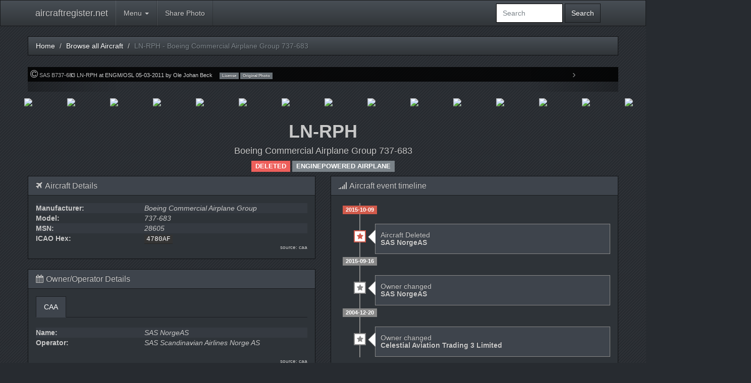

--- FILE ---
content_type: text/html; charset=UTF-8
request_url: https://aircraftregister.net/aircrafts/588/LN-RPH
body_size: 17502
content:
<!DOCTYPE html>
<html lang="en">
<head>
<meta charset="utf-8">
<META NAME="ROBOTS" CONTENT="INDEX, FOLLOW">
<meta name="Keywords" content="nlr, luftfartøyregister, helikopter, register, helicopter, norwegian, aviation, ln, airplane, aircraft, glider, balloon, microlight, luftfartøy, experimental, fly, seilfly, ballong" />
<meta name="Description" content=" Enginepowered Airplane, LN-RPH - Boeing  737-683 MSN 28605 owned by SAS NorgeAS ">
<meta property="twitter:card" content="summary_large_image">
<meta property="twitter:site" content="@aircraftNOreg">
<meta property="twitter:description" content="Owned by SAS NorgeAS, aircraft NOT ACTIVE">
	<meta property="twitter:image" content="https://live.staticflickr.com/65535/51967999575_cc105cbf98_b.jpg">
<meta property="twitter:title" content="LN-RPH - Boeing 737-683 MSN:28605">
<meta http-equiv="X-UA-Compatible" content="IE=edge">
<meta name="msvalidate.01" content="83B09D1B77381A92E7BACD7AB7E3CD00" />
<meta name="viewport" content="width=device-width, initial-scale=1">
<link rel="canonical" href="https://aircraftregister.net/aircrafts/588/LN-RPH" />
<link href="https://aircraftregister.net/css/timeline.css" type="text/css" rel="stylesheet" />
<!-- <link href="//cdn.rawgit.com/noelboss/featherlight/1.7.9/release/featherlight.min.css" type="text/css" rel="stylesheet" /> -->
<link href="https://maxcdn.bootstrapcdn.com/font-awesome/4.7.0/css/font-awesome.min.css" rel="stylesheet" integrity="sha384-wvfXpqpZZVQGK6TAh5PVlGOfQNHSoD2xbE+QkPxCAFlNEevoEH3Sl0sibVcOQVnN" crossorigin="anonymous">
<link rel="stylesheet" href="https://aircraftregister.net/css/bootstrap.css" media="screen">
<link rel="stylesheet" href="https://aircraftregister.net/css/custom.BS3.css">
<script async src="https://pagead2.googlesyndication.com/pagead/js/adsbygoogle.js?client=ca-pub-8690556407918053" crossorigin="anonymous"></script>
<title>LN-RPH Boeing 737-683 MSN 28605 - aircraftregister.net</title>
</head>
<body>
<nav class="navbar navbar-default navbar-static-top">
  <div class="container topbar">
	<div class="navbar-header">
	  <button type="button" class="navbar-toggle collapsed" data-toggle="collapse" data-target="#navbar" aria-expanded="false" aria-controls="navbar">
		<span class="sr-only">Toggle navigation</span>
		<span class="icon-bar"></span>
		<span class="icon-bar"></span>
		<span class="icon-bar"></span>
	  </button>
	  <a class="navbar-brand" href="https://aircraftregister.net">aircraftregister.net</a>
	</div>
	<div id="navbar" class="navbar-collapse collapse">
		<ul class="nav navbar-nav">
			<li class="dropdown">
				<a href="#" class="dropdown-toggle" data-toggle="dropdown" role="button" aria-haspopup="true" aria-expanded="false">Menu <span class="caret"></span></a>
				<ul class="dropdown-menu">
					<li class=""><a href="https://aircraftregister.net/browse">Aircraft list</a></li>
					<li class=""><a href="https://aircraftregister.net/callsign">Callsign list</a></li>
					<li class=""><a href="https://aircraftregister.net/journal">Journal list</a></li>
					<li class=""><a href="https://aircraftregister.net/videos">Browse all videos</a></li>
					<li class=""><a href="https://aircraftregister.net/videos/channels">Youtube Channel list</a></li>
					<li class=""><a href="https://aircraftregister.net/photos">Browse all photos</a></li>
					<li class=""><a href="https://aircraftregister.net/photos/users">Photo user list</a></li>
				</ul>
			</li>
			<li class="nav-item"><a class="nav-link" href="https://www.flickr.com/groups/aircraftregister/">Share Photo</a></li>
		</ul>
	<form class="navbar-form navbar-right" id="search_form" action="https://aircraftregister.net/search">
      <div class="form-group">
		<div class="input-group">
		<input type="hidden" name="_token" value="L7pEMNoHga55uggHh2Bj5EzqK1lmKqqFjsXgwF3I">			<input id="search_field" type="text" name="q" size="12" class="form-control" placeholder=Search ... onclick="this.select()">
		</div>
      </div>
	  <button type="submit" class="btn btn-default">Search</button>
    </form>
	</div><!--/.nav-collapse -->

  </div>
</nav>
<!-- will be used to show any messages -->


<div class="container">
<!-- </div> -->
	<div class="row">
		<div class="col-md-12 thumbnail-nopadding">
			<ul class="breadcrumb ac-breadcrumb-border visible-md visible-lg visible-sm">
				<li><a href="/">Home</a></li>
				<li><a href="https://aircraftregister.net/browse">Browse all Aircraft</a></li>
				<li class="active">LN-RPH - Boeing Commercial Airplane Group 737-683</li>
							</ul>
		</div>

	<!-- <article> -->
	<!-- main slider carousel -->
	<!-- <div> -->
		<!-- thumb navigation carousel -->
				<div class="col-md-12 thumbnail-nopadding" id="slider">
			<div id="carousel-bounding-box">
				<div id="myCarousel" class="carousel slide" data-keyboard="true">
					<!-- main slider carousel items -->
					<div class="carousel-inner">
																				<div class="item active" data-slide-number="0">
																	<img data-src="https://live.staticflickr.com/65535/51967999575_cc105cbf98_b.jpg" class="img-responsive center-block lazyload largeimage" alt="">
																									<div class="carousel-caption">
										<div class="carousel-caption-text hidden-sm text-left">
											<div>
																								<span class="fa fa-copyright ac-large"></span>
																								SAS B737-683 LN-RPH at ENGM/OSL 05-03-2011 by
												Ole Johan Beck
																								&emsp;<a href="" target="_new"><span class="label label-primary">License</span></a>
																								<a href="https://flic.kr/p/2nbezJF" target="_new"><span class="label label-primary">Original Photo</span></a>
																							</div>

										</div>
									</div>
																<br />
							</div>
														<div class="item " data-slide-number="1">
																	<img data-src="https://live.staticflickr.com/65535/50255471426_e84caf0ff5_o.jpg" class="img-responsive center-block lazyload largeimage" alt="">
																									<div class="carousel-caption">
										<div class="carousel-caption-text hidden-sm text-left">
											<div>
																								<span class="fa fa-copyright ac-large"></span>
																								LN-RPH   Boeing 737-683 [28605] (SAS Scandinavian Airlines) Home~G 20/09/2007 by
												Ray Barber  Thank you for viewing both mine &amp; my friends images
																								&emsp;<a href="" target="_new"><span class="label label-primary">License</span></a>
																								<a href="https://flic.kr/p/2jyUqMh" target="_new"><span class="label label-primary">Original Photo</span></a>
																							</div>

										</div>
									</div>
																<br />
							</div>
														<div class="item " data-slide-number="2">
																	<img data-src="https://live.staticflickr.com/8633/16074927060_d96e7fb353_b.jpg" class="img-responsive center-block lazyload largeimage" alt="">
																									<div class="carousel-caption">
										<div class="carousel-caption-text hidden-sm text-left">
											<div>
																								<span class="fa fa-copyright ac-large"></span>
																								LN-RPH B737 28605 LHR 27-Sep-08 by
												K West1
																								&emsp;<a href="" target="_new"><span class="label label-primary">License</span></a>
																								<a href="https://flic.kr/p/quucLQ" target="_new"><span class="label label-primary">Original Photo</span></a>
																							</div>

										</div>
									</div>
																<br />
							</div>
														<div class="item " data-slide-number="3">
																	<img data-src="https://live.staticflickr.com/65535/49129407297_741e8445b1_o.jpg" class="img-responsive center-block lazyload largeimage" alt="">
																									<div class="carousel-caption">
										<div class="carousel-caption-text hidden-sm text-left">
											<div>
																								<span class="fa fa-copyright ac-large"></span>
																								LN-RPH   Boeing 737-683 [28605] (SAS Scandinavian Airlines) Home~G 20/09/2007 by
												Ray Barber  Thank you for viewing both mine &amp; my friends images
																								&emsp;<a href="" target="_new"><span class="label label-primary">License</span></a>
																								<a href="https://flic.kr/p/2hRp49v" target="_new"><span class="label label-primary">Original Photo</span></a>
																							</div>

										</div>
									</div>
																<br />
							</div>
														<div class="item " data-slide-number="4">
																	<img data-src="https://live.staticflickr.com/65535/49069903811_ed52f0b0b8_b.jpg" class="img-responsive center-block lazyload largeimage" alt="">
																									<div class="carousel-caption">
										<div class="carousel-caption-text hidden-sm text-left">
											<div>
																								<span class="fa fa-copyright ac-large"></span>
																								LN-RPH by
												Pete Webber
																								&emsp;<a href="" target="_new"><span class="label label-primary">License</span></a>
																								<a href="https://flic.kr/p/2hL95Qk" target="_new"><span class="label label-primary">Original Photo</span></a>
																							</div>

										</div>
									</div>
																<br />
							</div>
														<div class="item " data-slide-number="5">
																	<img data-src="https://live.staticflickr.com/65535/48612276193_dce3362f12_b.jpg" class="img-responsive center-block lazyload largeimage" alt="">
																									<div class="carousel-caption">
										<div class="carousel-caption-text hidden-sm text-left">
											<div>
																								<span class="fa fa-copyright ac-large"></span>
																								SAS Norge B737-683 LN-RPH at ENGM/OSL 09-09-2007 by
												Ole Johan Beck
																								&emsp;<a href="" target="_new"><span class="label label-primary">License</span></a>
																								<a href="https://flic.kr/p/2h4GC5Z" target="_new"><span class="label label-primary">Original Photo</span></a>
																							</div>

										</div>
									</div>
																<br />
							</div>
														<div class="item " data-slide-number="6">
																	<img data-src="https://live.staticflickr.com/1407/5170382542_ab1bc89e2d_b.jpg" class="img-responsive center-block lazyload largeimage" alt="">
																									<div class="carousel-caption">
										<div class="carousel-caption-text hidden-sm text-left">
											<div>
																								<span class="fa fa-copyright ac-large"></span>
																								LN-RPH by
												Mullair1
																								&emsp;<a href="" target="_new"><span class="label label-primary">License</span></a>
																								<a href="https://flic.kr/p/8STyAA" target="_new"><span class="label label-primary">Original Photo</span></a>
																							</div>

										</div>
									</div>
																<br />
							</div>
														<div class="item " data-slide-number="7">
																	<img data-src="https://live.staticflickr.com/4617/25505723397_ed60328aa4_b.jpg" class="img-responsive center-block lazyload largeimage" alt="">
																									<div class="carousel-caption">
										<div class="carousel-caption-text hidden-sm text-left">
											<div>
																								<span class="fa fa-copyright ac-large"></span>
																								SAS Norge B737-683 LN-RPH at ENGM/OSL 27-06-2009 by
												Ole Johan Beck
																								&emsp;<a href="" target="_new"><span class="label label-primary">License</span></a>
																								<a href="http://flic.kr/p/ERRuXF" target="_new"><span class="label label-primary">Original Photo</span></a>
																							</div>

										</div>
									</div>
																<br />
							</div>
														<div class="item " data-slide-number="8">
																	<img data-src="https://live.staticflickr.com/5776/23141779613_e1c869a20e_b.jpg" class="img-responsive center-block lazyload largeimage" alt="">
																									<div class="carousel-caption">
										<div class="carousel-caption-text hidden-sm text-left">
											<div>
																								<span class="fa fa-copyright ac-large"></span>
																								LN-RPH Boeing 737-683 SAS at Victorville CA by
												Krister Karlsmoen
																								&emsp;<a href="" target="_new"><span class="label label-primary">License</span></a>
																								<a href="http://flic.kr/p/BfXEQe" target="_new"><span class="label label-primary">Original Photo</span></a>
																							</div>

										</div>
									</div>
																<br />
							</div>
														<div class="item " data-slide-number="9">
																	<img data-src="https://live.staticflickr.com/5631/23727218380_355d0c551b_b.jpg" class="img-responsive center-block lazyload largeimage" alt="">
																									<div class="carousel-caption">
										<div class="carousel-caption-text hidden-sm text-left">
											<div>
																								<span class="fa fa-copyright ac-large"></span>
																								LN-RPH Boeing 737-683 SAS at Victorville CA by
												Krister Karlsmoen
																								&emsp;<a href="" target="_new"><span class="label label-primary">License</span></a>
																								<a href="http://flic.kr/p/C9Gco5" target="_new"><span class="label label-primary">Original Photo</span></a>
																							</div>

										</div>
									</div>
																<br />
							</div>
														<div class="item " data-slide-number="10">
																	<img data-src="https://live.staticflickr.com/65535/16270707437_e34ec03880_o.jpg" class="img-responsive center-block lazyload largeimage" alt="">
																									<div class="carousel-caption">
										<div class="carousel-caption-text hidden-sm text-left">
											<div>
																								<span class="fa fa-creative-commons ac-large"></span>
																								SAS, LN-RPH, Boeing 737-683 by
												Anna Zvereva
																								&emsp;<a href="https://creativecommons.org/licenses/by-sa/2.0/" target="_new"><span class="label label-primary">License</span></a>
																								<a href="http://flic.kr/p/qMMCsz" target="_new"><span class="label label-primary">Original Photo</span></a>
																							</div>

										</div>
									</div>
																<br />
							</div>
														<div class="item " data-slide-number="11">
																	<img data-src="https://live.staticflickr.com/8003/7467702170_1f2c8dc077_b.jpg" class="img-responsive center-block lazyload largeimage" alt="">
																									<div class="carousel-caption">
										<div class="carousel-caption-text hidden-sm text-left">
											<div>
																								<span class="fa fa-creative-commons ac-large"></span>
																								LN-RPH Boeing 737-683 (cn 28605/375) Scandinavian Airlines - SAS. by
												Andrew Thomas
																								&emsp;<a href="https://creativecommons.org/licenses/by-sa/2.0/" target="_new"><span class="label label-primary">License</span></a>
																								<a href="http://flic.kr/p/cnTVFG" target="_new"><span class="label label-primary">Original Photo</span></a>
																							</div>

										</div>
									</div>
																<br />
							</div>
														<div class="item " data-slide-number="12">
																	<img data-src="https://live.staticflickr.com/7232/7380030560_1e7a3c0a37_b.jpg" class="img-responsive center-block lazyload largeimage" alt="">
																									<div class="carousel-caption">
										<div class="carousel-caption-text hidden-sm text-left">
											<div>
																								<span class="fa fa-creative-commons ac-large"></span>
																								LN-RPH Boeing 737-683 (cn 28605/375) Scandinavian Airlines - SAS. by
												Andrew Thomas
																								&emsp;<a href="https://creativecommons.org/licenses/by-sa/2.0/" target="_new"><span class="label label-primary">License</span></a>
																								<a href="http://flic.kr/p/cf9zYd" target="_new"><span class="label label-primary">Original Photo</span></a>
																							</div>

										</div>
									</div>
																<br />
							</div>
														<div class="item " data-slide-number="13">
																	<img data-src="https://live.staticflickr.com/8017/7464729776_9616e2abe5_b.jpg" class="img-responsive center-block lazyload largeimage" alt="">
																									<div class="carousel-caption">
										<div class="carousel-caption-text hidden-sm text-left">
											<div>
																								<span class="fa fa-creative-commons ac-large"></span>
																								LN-RPH Boeing 737-683 (cn 28605/375) Scandinavian Airlines - SAS. by
												Andrew Thomas
																								&emsp;<a href="https://creativecommons.org/licenses/by-sa/2.0/" target="_new"><span class="label label-primary">License</span></a>
																								<a href="http://flic.kr/p/cnCG6w" target="_new"><span class="label label-primary">Original Photo</span></a>
																							</div>

										</div>
									</div>
																<br />
							</div>
														<div class="item " data-slide-number="14">
																	<img data-src="https://live.staticflickr.com/8162/7467702166_26785043df_b.jpg" class="img-responsive center-block lazyload largeimage" alt="">
																									<div class="carousel-caption">
										<div class="carousel-caption-text hidden-sm text-left">
											<div>
																								<span class="fa fa-creative-commons ac-large"></span>
																								LN-RPH Boeing 737-683 (cn 28605/375) Scandinavian Airlines - SAS. by
												Andrew Thomas
																								&emsp;<a href="https://creativecommons.org/licenses/by-sa/2.0/" target="_new"><span class="label label-primary">License</span></a>
																								<a href="http://flic.kr/p/cnTVFC" target="_new"><span class="label label-primary">Original Photo</span></a>
																							</div>

										</div>
									</div>
																<br />
							</div>
														<div class="item " data-slide-number="15">
																	<img data-src="https://live.staticflickr.com/3684/11400547153_76c943f95b_b.jpg" class="img-responsive center-block lazyload largeimage" alt="">
																									<div class="carousel-caption">
										<div class="carousel-caption-text hidden-sm text-left">
											<div>
																								<span class="fa fa-creative-commons ac-large"></span>
																								LN-RPH BOEING 737-683 B736 c/n 28605 i/n 375 → SCANDINAVIAN AIRLINES SYSTEM / SAS // BJ 1999 // &gt; HAMDER VIKING // BROKEN UP by
												Markus Eigenheer
																								&emsp;<a href="https://creativecommons.org/licenses/by-sa/2.0/" target="_new"><span class="label label-primary">License</span></a>
																								<a href="http://flic.kr/p/inqMtP" target="_new"><span class="label label-primary">Original Photo</span></a>
																							</div>

										</div>
									</div>
																<br />
							</div>
														<div class="item " data-slide-number="16">
																	<img data-src="https://live.staticflickr.com/2889/8902434963_78a2b0542e_b.jpg" class="img-responsive center-block lazyload largeimage" alt="">
																									<div class="carousel-caption">
										<div class="carousel-caption-text hidden-sm text-left">
											<div>
																								<span class="fa fa-creative-commons ac-large"></span>
																								SAS B737  LN-RPH by
												RussellHarryLee
																								&emsp;<a href="https://creativecommons.org/licenses/by-sa/2.0/" target="_new"><span class="label label-primary">License</span></a>
																								<a href="http://flic.kr/p/eyFiKZ" target="_new"><span class="label label-primary">Original Photo</span></a>
																							</div>

										</div>
									</div>
																<br />
							</div>
														<div class="item " data-slide-number="17">
																	<img data-src="https://live.staticflickr.com/5575/14787467405_85b616c518_o.jpg" class="img-responsive center-block lazyload largeimage" alt="">
																									<div class="carousel-caption">
										<div class="carousel-caption-text hidden-sm text-left">
											<div>
																								<span class="fa fa-creative-commons ac-large"></span>
																								LN-RPH B737-600 SAS by
												Mark Harkin
																								&emsp;<a href="https://creativecommons.org/licenses/by/2.0/" target="_new"><span class="label label-primary">License</span></a>
																								<a href="http://flic.kr/p/owHCSz" target="_new"><span class="label label-primary">Original Photo</span></a>
																							</div>

										</div>
									</div>
																<br />
							</div>
														<div class="item " data-slide-number="18">
																	<img data-src="https://live.staticflickr.com/7207/6972561104_8f82fb8294_b.jpg" class="img-responsive center-block lazyload largeimage" alt="">
																									<div class="carousel-caption">
										<div class="carousel-caption-text hidden-sm text-left">
											<div>
																								<span class="fa fa-creative-commons ac-large"></span>
																								LN-RPH by
												ERIC  SALARD
																								&emsp;<a href="https://creativecommons.org/licenses/by-sa/2.0/" target="_new"><span class="label label-primary">License</span></a>
																								<a href="http://flic.kr/p/bC9cuL" target="_new"><span class="label label-primary">Original Photo</span></a>
																							</div>

										</div>
									</div>
																<br />
							</div>
														<div class="item " data-slide-number="19">
																	<img data-src="https://live.staticflickr.com/7118/7120776407_6da1748791_b.jpg" class="img-responsive center-block lazyload largeimage" alt="">
																									<div class="carousel-caption">
										<div class="carousel-caption-text hidden-sm text-left">
											<div>
																								<span class="fa fa-creative-commons ac-large"></span>
																								LN-RPH by
												ERIC  SALARD
																								&emsp;<a href="https://creativecommons.org/licenses/by-sa/2.0/" target="_new"><span class="label label-primary">License</span></a>
																								<a href="http://flic.kr/p/bReQK2" target="_new"><span class="label label-primary">Original Photo</span></a>
																							</div>

										</div>
									</div>
																<br />
							</div>
																		</div>
										<!-- main slider carousel nav controls -->
						<a class="carousel-control left" href="#myCarousel" data-slide="prev">‹</a>
						<a class="carousel-control right" href="#myCarousel" data-slide="next">›</a>
									</div>
			</div>
		</div>
		<div class="col-md-12 hidden-sm hidden-xs" id="slider-thumbs">
			<!-- thumb navigation carousel items -->
			<ul class="list-inline text-center" style="display:flex;justify-content:center;">
								<li> <a id="carousel-selector-0" class="selected">
													<img src="https://live.staticflickr.com/65535/51967999575_cc105cbf98_s.jpg" width="75px" class="img-responsive center-block" />
											</a></li>
								<li> <a id="carousel-selector-1" class="">
													<img src="https://live.staticflickr.com/65535/50255471426_6f68f3267c_s.jpg" width="75px" class="img-responsive center-block" />
											</a></li>
								<li> <a id="carousel-selector-2" class="">
													<img src="https://live.staticflickr.com/8633/16074927060_d96e7fb353_s.jpg" width="75px" class="img-responsive center-block" />
											</a></li>
								<li> <a id="carousel-selector-3" class="">
													<img src="https://live.staticflickr.com/65535/49129407297_f2ec65d58f_s.jpg" width="75px" class="img-responsive center-block" />
											</a></li>
								<li> <a id="carousel-selector-4" class="">
													<img src="https://live.staticflickr.com/65535/49069903811_ed52f0b0b8_s.jpg" width="75px" class="img-responsive center-block" />
											</a></li>
								<li> <a id="carousel-selector-5" class="">
													<img src="https://live.staticflickr.com/65535/48612276193_dce3362f12_s.jpg" width="75px" class="img-responsive center-block" />
											</a></li>
								<li> <a id="carousel-selector-6" class="">
													<img src="https://live.staticflickr.com/1407/5170382542_ab1bc89e2d_s.jpg" width="75px" class="img-responsive center-block" />
											</a></li>
								<li> <a id="carousel-selector-7" class="">
													<img src="https://live.staticflickr.com/4617/25505723397_ed60328aa4_s.jpg" width="75px" class="img-responsive center-block" />
											</a></li>
								<li> <a id="carousel-selector-8" class="">
													<img src="https://live.staticflickr.com/5776/23141779613_e1c869a20e_s.jpg" width="75px" class="img-responsive center-block" />
											</a></li>
								<li> <a id="carousel-selector-9" class="">
													<img src="https://live.staticflickr.com/5631/23727218380_355d0c551b_s.jpg" width="75px" class="img-responsive center-block" />
											</a></li>
								<li> <a id="carousel-selector-10" class="">
													<img src="https://live.staticflickr.com/65535/16270707437_7b57b3b49d_s.jpg" width="75px" class="img-responsive center-block" />
											</a></li>
								<li> <a id="carousel-selector-11" class="">
													<img src="https://live.staticflickr.com/8003/7467702170_1f2c8dc077_s.jpg" width="75px" class="img-responsive center-block" />
											</a></li>
								<li> <a id="carousel-selector-12" class="">
													<img src="https://live.staticflickr.com/7232/7380030560_1e7a3c0a37_s.jpg" width="75px" class="img-responsive center-block" />
											</a></li>
								<li> <a id="carousel-selector-13" class="">
													<img src="https://live.staticflickr.com/8017/7464729776_9616e2abe5_s.jpg" width="75px" class="img-responsive center-block" />
											</a></li>
								<li> <a id="carousel-selector-14" class="">
													<img src="https://live.staticflickr.com/8162/7467702166_26785043df_s.jpg" width="75px" class="img-responsive center-block" />
											</a></li>
								<li> <a id="carousel-selector-15" class="">
													<img src="https://live.staticflickr.com/3684/11400547153_76c943f95b_s.jpg" width="75px" class="img-responsive center-block" />
											</a></li>
								<li> <a id="carousel-selector-16" class="">
													<img src="https://live.staticflickr.com/2889/8902434963_78a2b0542e_s.jpg" width="75px" class="img-responsive center-block" />
											</a></li>
								<li> <a id="carousel-selector-17" class="">
													<img src="https://live.staticflickr.com/5575/14787467405_389b2588ac_s.jpg" width="75px" class="img-responsive center-block" />
											</a></li>
								<li> <a id="carousel-selector-18" class="">
													<img src="https://live.staticflickr.com/7207/6972561104_8f82fb8294_s.jpg" width="75px" class="img-responsive center-block" />
											</a></li>
								<li> <a id="carousel-selector-19" class="">
													<img src="https://live.staticflickr.com/7118/7120776407_6da1748791_s.jpg" width="75px" class="img-responsive center-block" />
											</a></li>
							</ul>
		</div>
				</div>
		<!--/main slider carousel-->
		<div class="row">
			<div class="text-center paddingLR5px">
				<h1><strong>LN-RPH</strong></h1>
				<h4>Boeing Commercial Airplane Group 737-683</h4>
									<span class="label label-danger ac-small">DELETED</span>
																				<span class="label label-primary ac-small"><strong>ENGINEPOWERED AIRPLANE</strong></span>
			</div>
			<!-- </div> -->
		<!-- </div> -->
		<!-- <br> -->
		</div>
	<!-- end page-header -->
<div>
	<div class="row">
		<!-- data start -->
		<div class="row">
			<div class="col-md-6">
				<!-- aircraft panel -->
				<div class="panel panel-default">
					<div class="panel-heading">
						<h3 class="panel-title"> <i class=" pull-left fa fa-plane"></i>Aircraft Details </h3>
					</div>
					<div class="panel-body">
						<table width="100%" class="table-striped">
							<tbody>
							<tr>
								<th scope="row" width="40%">Manufacturer:</th>
								<td><em>Boeing Commercial Airplane Group</em></td>
							</tr>
							<tr>
								<th scope="row">Model:</th>
								<td><em>737-683</em></td>
							</tr>
							<tr>
								<th scope="row">MSN:</th>
								<td><em>28605</em></td>
							</tr>
																																																		<tr>
									<th scope="row">ICAO Hex:</th>
									<td><kbd>4780AF</kbd></td>
								</tr>
																					</tbody>
						</table>
							<div align="right" class="ac-x-small">source: caa</div>
					</div>
				</div>
				<!-- end aircraft panel -->
				<!-- owner panel -->
				<div class="panel panel-default">
					<div class="panel-heading">
						<h3 class="panel-title"><i class="pull-left fa fa-calendar"></i>Owner/Operator Details</h3>
						<!-- Tabs -->
					</div>
					<div class="panel-body">
						<ul class="nav nav-tabs">
																								<li class="active"><a href="#caa" data-toggle="tab">CAA</a></li>
																					</ul>

						<div class="tab-content">
																<div class="tab-pane active" id="caa">
																				<br>
																				<table width="100%" class="table-striped">
											<tbody>
											<tr>
												<th scope="row" width="40%">Name:</th>
												<td><em>SAS NorgeAS</em></td>
											</tr>
																																		<tr>
													<th scope="row">Operator:</th>
													<td><em> SAS Scandinavian Airlines Norge AS</em></td>
												</tr>
																						</tbody>
										</table>
										<br>
											<div align="right" class="ac-x-small">source:  caa</div>

									</div>
								</div>
						</div>
					</div>
					<!-- end owner panel -->
				</div>
				<div class="col-md-6">
					<!-- history panel -->
					<!-- end history panel -->
										<!-- timeline panel -->
						<div class="panel panel-default">
							<div class="panel-heading">
								<h3 class="panel-title"><i class="pull-left fa fa-signal"></i>Aircraft event timeline</h3>
							</div>
							<div class="panel-body" style="max-height:450px;overflow-y: scroll;">
																										<div class="timeline timeline-single-column">
											<span class="timeline-label">
												<span class="label label-danger"><strong>2015-10-09</strong></span>
											</span>
										<div class="timeline-item">
											<div class="timeline-point timeline-point-danger">
												<i class="fa fa-star"></i>
											</div>
											<div class="timeline-event">
												<div class="timeline-heading">
																											<h5>Aircraft Deleted<br><strong>SAS NorgeAS</strong></h5>
																									</div>
											</div>
										</div>
									</div>
																										<div class="timeline timeline-single-column">
											<span class="timeline-label">
												<span class="label label-primary"><strong>2015-09-16</strong></span>
											</span>
										<div class="timeline-item">
											<div class="timeline-point timeline-point-primary">
												<i class="fa fa-star"></i>
											</div>
											<div class="timeline-event">
												<div class="timeline-heading">
																											<h5>Owner changed<br><strong>SAS NorgeAS</strong></h5>
																									</div>
											</div>
										</div>
									</div>
																										<div class="timeline timeline-single-column">
											<span class="timeline-label">
												<span class="label label-primary"><strong>2004-12-20</strong></span>
											</span>
										<div class="timeline-item">
											<div class="timeline-point timeline-point-primary">
												<i class="fa fa-star"></i>
											</div>
											<div class="timeline-event">
												<div class="timeline-heading">
																											<h5>Owner changed<br><strong>Celestial Aviation Trading 3 Limited</strong></h5>
																									</div>
											</div>
										</div>
									</div>
															</div>
						</div>
						<!-- end timeline panel -->
									</div>
				<!-- end col -->
			</div>
			<!-- end row -->
			<!-- start row -->
			<div>
				<!-- start col -->
									<div class="panel panel-default">
						<div class="panel-heading">
							<h3 class="panel-title"><i class="pull-left fa fa-video-camera"></i>Related Youtube videos (13)</h3>
						</div>
						<div class="panel-body">
							<div class="flex-row row">
																									<div class="col-xs-6 col-sm-4 col-md-3 col-lg-2 paddingLR5px">
										<div class="thumbnail">
											<a href="#" data-toggle="modal" data-target="#videoModal" data-theVideo="https://www.youtube.com/embed/5Wc-8yffGFI?enablejsapi=1&rel=0" data-caption="Hovedoppgaven var fotografering. Dette ble et &quot;spin off&quot; produkt.">
												<img src="https://i.ytimg.com/vi/5Wc-8yffGFI/mqdefault.jpg" alt="LN-RPH data-toggle="tooltip" title="Boeing 737 LN-RPH  landing TOS/ENTC">
											</a>
											<p class="flex-text caption small paddingLR5px" style="margin-bottom:0px;">
												Boeing 737 LN-RPH  landing TOS/ENTC
											</p>
											<div class="text-center">
											<a href="https://aircraftregister.net/videos/channel/dwhphoto2000/114" class="btn btn-primary btn-xs" style="display:block;">dwhphoto2000</a>
											</div>
																					</div>
									</div>
																									<div class="col-xs-6 col-sm-4 col-md-3 col-lg-2 paddingLR5px">
										<div class="thumbnail">
											<a href="#" data-toggle="modal" data-target="#videoModal" data-theVideo="https://www.youtube.com/embed/LhoZ0fbx490?enablejsapi=1&rel=0" data-caption="This SAS 737 is a lovely aircraft inbound from Stockholm Arlanda (ARN) On time into Dublin (DUB) This aircraft is 14 years old and had its first flight- 03/09/1999.">
												<img src="https://i.ytimg.com/vi/LhoZ0fbx490/mqdefault.jpg" alt="LN-RPH data-toggle="tooltip" title="***SAS BOEING 737-600 LN-RPH LANDING DUBLIN (EIDW)***">
											</a>
											<p class="flex-text caption small paddingLR5px" style="margin-bottom:0px;">
												***SAS BOEING 737-600 LN-RPH LANDING DUBLIN (EIDW)***
											</p>
											<div class="text-center">
											<a href="https://aircraftregister.net/videos/channel/aviation-videos-dublin/222" class="btn btn-primary btn-xs" style="display:block;">Aviation Videos Dublin</a>
											</div>
																					</div>
									</div>
																									<div class="col-xs-6 col-sm-4 col-md-3 col-lg-2 paddingLR5px">
										<div class="thumbnail">
											<a href="#" data-toggle="modal" data-target="#videoModal" data-theVideo="https://www.youtube.com/embed/J-9TnWfQwzw?enablejsapi=1&rel=0" data-caption="">
												<img src="https://i.ytimg.com/vi/J-9TnWfQwzw/mqdefault.jpg" alt="LN-RPH data-toggle="tooltip" title="(HD) SAS 737-683 LN-RPH @ Kjevik (1080p)">
											</a>
											<p class="flex-text caption small paddingLR5px" style="margin-bottom:0px;">
												(HD) SAS 737-683 LN-RPH @ Kjevik (1080p)
											</p>
											<div class="text-center">
											<a href="https://aircraftregister.net/videos/channel/davidskrist/466" class="btn btn-primary btn-xs" style="display:block;">davidskrist</a>
											</div>
																					</div>
									</div>
																									<div class="col-xs-6 col-sm-4 col-md-3 col-lg-2 paddingLR5px">
										<div class="thumbnail">
											<a href="#" data-toggle="modal" data-target="#videoModal" data-theVideo="https://www.youtube.com/embed/O99rt4D1ZSQ?enablejsapi=1&rel=0" data-caption="taxi+ take- off runway 18.">
												<img src="https://i.ytimg.com/vi/O99rt4D1ZSQ/mqdefault.jpg" alt="LN-RPH data-toggle="tooltip" title="SAS B737-683 LN-RPH Take off from Stavanger Airport, Sola">
											</a>
											<p class="flex-text caption small paddingLR5px" style="margin-bottom:0px;">
												SAS B737-683 LN-RPH Take off from Stavanger Airport, Sola
											</p>
											<div class="text-center">
											<a href="https://aircraftregister.net/videos/channel/svgspotter/260" class="btn btn-primary btn-xs" style="display:block;">svgspotter</a>
											</div>
																					</div>
									</div>
																									<div class="col-xs-6 col-sm-4 col-md-3 col-lg-2 paddingLR5px">
										<div class="thumbnail">
											<a href="#" data-toggle="modal" data-target="#videoModal" data-theVideo="https://www.youtube.com/embed/saOPa6p76Lo?enablejsapi=1&rel=0" data-caption="Departure From Gdańsk | Wylot z Gdańsk --- B737-683 (LN-RPH), SAS 10:03, 02.04.2013 --- Port Lotniczy im. Lecha Wałęsy Nagrywane z RonniFCB: ...">
												<img src="https://i.ytimg.com/vi/saOPa6p76Lo/mqdefault.jpg" alt="LN-RPH data-toggle="tooltip" title="Departure From Gdańsk | Wylot z Gdańska (EPGD, GDN) - Boeing 737-683, LN-RPH (02.04.2013)">
											</a>
											<p class="flex-text caption small paddingLR5px" style="margin-bottom:0px;">
												Departure From Gdańsk | Wylot z Gdańska (EPGD, GDN) - Boeing 737-683, LN-RPH (02.04.2013)
											</p>
											<div class="text-center">
											<a href="https://aircraftregister.net/videos/channel/m96fl/492" class="btn btn-primary btn-xs" style="display:block;">M96FL</a>
											</div>
																					</div>
									</div>
																									<div class="col-xs-6 col-sm-4 col-md-3 col-lg-2 paddingLR5px">
										<div class="thumbnail">
											<a href="#" data-toggle="modal" data-target="#videoModal" data-theVideo="https://www.youtube.com/embed/-B0u10dNqBc?enablejsapi=1&rel=0" data-caption="Flight from Copenhagen.">
												<img src="https://i.ytimg.com/vi/-B0u10dNqBc/mqdefault.jpg" alt="LN-RPH data-toggle="tooltip" title="SAS Scandianavian Airlines B737-600 LN-RPH Landing at Oslo">
											</a>
											<p class="flex-text caption small paddingLR5px" style="margin-bottom:0px;">
												SAS Scandianavian Airlines B737-600 LN-RPH Landing at Oslo
											</p>
											<div class="text-center">
											<a href="https://aircraftregister.net/videos/channel/ladik100/491" class="btn btn-primary btn-xs" style="display:block;">Ladik100</a>
											</div>
																					</div>
									</div>
																									<div class="col-xs-6 col-sm-4 col-md-3 col-lg-2 paddingLR5px">
										<div class="thumbnail">
											<a href="#" data-toggle="modal" data-target="#videoModal" data-theVideo="https://www.youtube.com/embed/IgcQqFgEGIk?enablejsapi=1&rel=0" data-caption="SK162 / SAS162. 17.17 Swedish time filmed in the sky over Sweden. Planespotting. Airplanes. Aircraft. Flugzeug. Flygplan. Avion. Flyvemaskine. Avión.">
												<img src="https://i.ytimg.com/vi/IgcQqFgEGIk/mqdefault.jpg" alt="LN-RPH data-toggle="tooltip" title="SAS. Boeing 737-683, LN-RPH. Gothenburg to Stockholm. August 2, 2014">
											</a>
											<p class="flex-text caption small paddingLR5px" style="margin-bottom:0px;">
												SAS. Boeing 737-683, LN-RPH. Gothenburg to Stockholm. August 2, 2014
											</p>
											<div class="text-center">
											<a href="https://aircraftregister.net/videos/channel/airplanes-over-sweden/142" class="btn btn-primary btn-xs" style="display:block;">Airplanes over Sweden</a>
											</div>
																					</div>
									</div>
																									<div class="col-xs-6 col-sm-4 col-md-3 col-lg-2 paddingLR5px">
										<div class="thumbnail">
											<a href="#" data-toggle="modal" data-target="#videoModal" data-theVideo="https://www.youtube.com/embed/Tau3yTJSe8I?enablejsapi=1&rel=0" data-caption="SK496 / SAS496. 15.37 Swedish time filmed in the sky over Sweden. Planespotting. Airplanes. Aircraft. Flugzeug. Flygplan. Avion. Flyvemaskine. Avión.">
												<img src="https://i.ytimg.com/vi/Tau3yTJSe8I/mqdefault.jpg" alt="LN-RPH data-toggle="tooltip" title="SAS. Oslo to Stockholm. October 29, 2014. Boeing 737-683, LN-RPH">
											</a>
											<p class="flex-text caption small paddingLR5px" style="margin-bottom:0px;">
												SAS. Oslo to Stockholm. October 29, 2014. Boeing 737-683, LN-RPH
											</p>
											<div class="text-center">
											<a href="https://aircraftregister.net/videos/channel/airplanes-over-sweden/142" class="btn btn-primary btn-xs" style="display:block;">Airplanes over Sweden</a>
											</div>
																					</div>
									</div>
																									<div class="col-xs-6 col-sm-4 col-md-3 col-lg-2 paddingLR5px">
										<div class="thumbnail">
											<a href="#" data-toggle="modal" data-target="#videoModal" data-theVideo="https://www.youtube.com/embed/RG3I-KSxzUc?enablejsapi=1&rel=0" data-caption="SK1488 / SAS1488. 22.20 Swedish time filmed in the sky over Sweden. Planespotting. Airplanes. Aircraft. Flugzeug. Flygplan. Avion. Flyvemaskine. Avión.">
												<img src="https://i.ytimg.com/vi/RG3I-KSxzUc/mqdefault.jpg" alt="LN-RPH data-toggle="tooltip" title="SAS. Boeing 737-683, LN-RPH. Oslo to Stockholm. July 27, 2014">
											</a>
											<p class="flex-text caption small paddingLR5px" style="margin-bottom:0px;">
												SAS. Boeing 737-683, LN-RPH. Oslo to Stockholm. July 27, 2014
											</p>
											<div class="text-center">
											<a href="https://aircraftregister.net/videos/channel/airplanes-over-sweden/142" class="btn btn-primary btn-xs" style="display:block;">Airplanes over Sweden</a>
											</div>
																					</div>
									</div>
																									<div class="col-xs-6 col-sm-4 col-md-3 col-lg-2 paddingLR5px">
										<div class="thumbnail">
											<a href="#" data-toggle="modal" data-target="#videoModal" data-theVideo="https://www.youtube.com/embed/l0cZNNPU1RM?enablejsapi=1&rel=0" data-caption="">
												<img src="https://i.ytimg.com/vi/l0cZNNPU1RM/mqdefault.jpg" alt="LN-RPH data-toggle="tooltip" title="Sas Boeing 737-600 LN-RPH Landing London Heathrow 27L">
											</a>
											<p class="flex-text caption small paddingLR5px" style="margin-bottom:0px;">
												Sas Boeing 737-600 LN-RPH Landing London Heathrow 27L
											</p>
											<div class="text-center">
											<a href="https://aircraftregister.net/videos/channel/bokeroncito1983/39" class="btn btn-primary btn-xs" style="display:block;">Bokeroncito1983</a>
											</div>
																					</div>
									</div>
																									<div class="col-xs-6 col-sm-4 col-md-3 col-lg-2 paddingLR5px">
										<div class="thumbnail">
											<a href="#" data-toggle="modal" data-target="#videoModal" data-theVideo="https://www.youtube.com/embed/e2ALFoA11ZU?enablejsapi=1&rel=0" data-caption="SK489 / SAS489. 12.32 Swedish time filmed in the sky over Sweden. Planespotting. Airplanes. Aircraft. Flugzeug. Flygplan. Avion. Flyvemaskine. Avión.">
												<img src="https://i.ytimg.com/vi/e2ALFoA11ZU/mqdefault.jpg" alt="LN-RPH data-toggle="tooltip" title="SAS. Stockholm to Oslo. November 5, 2014. Boeing 737-683, LN-RPH">
											</a>
											<p class="flex-text caption small paddingLR5px" style="margin-bottom:0px;">
												SAS. Stockholm to Oslo. November 5, 2014. Boeing 737-683, LN-RPH
											</p>
											<div class="text-center">
											<a href="https://aircraftregister.net/videos/channel/airplanes-over-sweden/142" class="btn btn-primary btn-xs" style="display:block;">Airplanes over Sweden</a>
											</div>
																					</div>
									</div>
																									<div class="col-xs-6 col-sm-4 col-md-3 col-lg-2 paddingLR5px">
										<div class="thumbnail">
											<a href="#" data-toggle="modal" data-target="#videoModal" data-theVideo="https://www.youtube.com/embed/1nw3wQWy-_A?enablejsapi=1&rel=0" data-caption="SK1044 / SAS1044. Filmed in the sky over Sweden. Planespotting. Airplanes. Flugzeug. Flygplan. Avion. Flyvemaskine. Avión. Aeroplano. 飛行機. Letoun.">
												<img src="https://i.ytimg.com/vi/1nw3wQWy-_A/mqdefault.jpg" alt="LN-RPH data-toggle="tooltip" title="SAS, Boeing 737-683, LN-RPH. Stockholm to Kiruna. July 4, 2014, 15.22 local time">
											</a>
											<p class="flex-text caption small paddingLR5px" style="margin-bottom:0px;">
												SAS, Boeing 737-683, LN-RPH. Stockholm to Kiruna. July 4, 2014, 15.22 local time
											</p>
											<div class="text-center">
											<a href="https://aircraftregister.net/videos/channel/airplanes-over-sweden/142" class="btn btn-primary btn-xs" style="display:block;">Airplanes over Sweden</a>
											</div>
																					</div>
									</div>
																									<div class="col-xs-6 col-sm-4 col-md-3 col-lg-2 paddingLR5px">
										<div class="thumbnail">
											<a href="#" data-toggle="modal" data-target="#videoModal" data-theVideo="https://www.youtube.com/embed/5zrbx6LL_Yg?enablejsapi=1&rel=0" data-caption="Airline: SAS Scandinavian Airlines System Aircraft: Boeing 737-783 Registration: LN-RPH Route: Oslo Gardermoen Airport - Stavanger Sola Airport Flight time: ...">
												<img src="https://i.ytimg.com/vi/5zrbx6LL_Yg/mqdefault.jpg" alt="LN-RPH data-toggle="tooltip" title="SAS Scandinavian Airlines SK4031 737-700 Oslo-Stavanger Full Flight">
											</a>
											<p class="flex-text caption small paddingLR5px" style="margin-bottom:0px;">
												SAS Scandinavian Airlines SK4031 737-700 Oslo-Stavanger Full Flight
											</p>
											<div class="text-center">
											<a href="https://aircraftregister.net/videos/channel/airlinetraveller/205" class="btn btn-primary btn-xs" style="display:block;">AirlineTraveller</a>
											</div>
																					</div>
									</div>
															</div>		
						</div>
					</div>
					<div class="modal fade" id="videoModal" tabindex="-1" role="dialog" aria-labelledby="videoModal" aria-hidden="true">
						<div class="modal-dialog modal-lg">
							<div class="modal-content">
								<div class="modal-body">
									<button type="btn btn-default" class="close" data-dismiss="modal" aria-hidden="true">&times;</button>
									<div class="modal-container">
										<iframe width="640" height="390" src="" class="video" allowfullscreen></iframe>
									</div>
									<button type="button" class="close" data-dismiss="modal" aria-hidden="true">&times;</button>
								</div>
								<div class="modal-footer">
									<div class="text-left" id="caption"></div>
									<div class="pull-right">
										<button type="button pull-right" class="btn btn-default" data-dismiss="modal">Close</button>
									</div>
								</div>
							</div>
						</div>
					</div>
							<!-- radio information panel -->
				
									<div class="panel panel-default">
						<div class="panel-heading">
							
							<h3 class="panel-title"><i class="pull-left fa fa-signal"></i>Callsigns and observed flights: <small>(max 250 flights displayed)</small></h3>

						</div>
						<div class="panel-body">
						
						<ul class="nav nav-tabs" role="tablist">
							<li role="presentation" ><a href="#callsigns" data-toggle="tab">All callsigns (34)</a></li>
							<li role="presentation" class="active"><a href="#flights" data-toggle="tab">Last flights (57)</a></li>
						</ul>
						<div class="tab-content" style="max-height:450px;overflow-y: scroll;padding-top:inherit;">
						<div role="tabpanel" class="tab-pane" id="callsigns">
						
																			<a href="https://aircraftregister.net/callsign/SAS731/20074/588">
								<div class="col-xs-6 col-sm-3 col-md-2 col-lg-2 paddingLR5px">
									<div class="thumbnail text-center thumbnail-nopadding">
										<div class="pull-left" style="vertical-align: middle;">
										</div>
										<h3 class="h2-recent">
											<strong>
												SAS731
											</strong>
										</h3>
										<div class="badge" style="display:block;">6 times</div>
									</div>
								</div>
							</a>
																			<a href="https://aircraftregister.net/callsign/SAS730/20070/588">
								<div class="col-xs-6 col-sm-3 col-md-2 col-lg-2 paddingLR5px">
									<div class="thumbnail text-center thumbnail-nopadding">
										<div class="pull-left" style="vertical-align: middle;">
										</div>
										<h3 class="h2-recent">
											<strong>
												SAS730
											</strong>
										</h3>
										<div class="badge" style="display:block;">6 times</div>
									</div>
								</div>
							</a>
																			<a href="https://aircraftregister.net/callsign/SAS733/18249/588">
								<div class="col-xs-6 col-sm-3 col-md-2 col-lg-2 paddingLR5px">
									<div class="thumbnail text-center thumbnail-nopadding">
										<div class="pull-left" style="vertical-align: middle;">
										</div>
										<h3 class="h2-recent">
											<strong>
												SAS733
											</strong>
										</h3>
										<div class="badge" style="display:block;">3 times</div>
									</div>
								</div>
							</a>
																			<a href="https://aircraftregister.net/callsign/SAS272/4659/588">
								<div class="col-xs-6 col-sm-3 col-md-2 col-lg-2 paddingLR5px">
									<div class="thumbnail text-center thumbnail-nopadding">
										<div class="pull-left" style="vertical-align: middle;">
										</div>
										<h3 class="h2-recent">
											<strong>
												SAS272
											</strong>
										</h3>
										<div class="badge" style="display:block;">3 times</div>
									</div>
								</div>
							</a>
																			<a href="https://aircraftregister.net/callsign/SAS267/4280/588">
								<div class="col-xs-6 col-sm-3 col-md-2 col-lg-2 paddingLR5px">
									<div class="thumbnail text-center thumbnail-nopadding">
										<div class="pull-left" style="vertical-align: middle;">
										</div>
										<h3 class="h2-recent">
											<strong>
												SAS267
											</strong>
										</h3>
										<div class="badge" style="display:block;">3 times</div>
									</div>
								</div>
							</a>
																			<a href="https://aircraftregister.net/callsign/SAS732/18252/588">
								<div class="col-xs-6 col-sm-3 col-md-2 col-lg-2 paddingLR5px">
									<div class="thumbnail text-center thumbnail-nopadding">
										<div class="pull-left" style="vertical-align: middle;">
										</div>
										<h3 class="h2-recent">
											<strong>
												SAS732
											</strong>
										</h3>
										<div class="badge" style="display:block;">3 times</div>
									</div>
								</div>
							</a>
																			<a href="https://aircraftregister.net/callsign/SAS281/3483/588">
								<div class="col-xs-6 col-sm-3 col-md-2 col-lg-2 paddingLR5px">
									<div class="thumbnail text-center thumbnail-nopadding">
										<div class="pull-left" style="vertical-align: middle;">
										</div>
										<h3 class="h2-recent">
											<strong>
												SAS281
											</strong>
										</h3>
										<div class="badge" style="display:block;">2 times</div>
									</div>
								</div>
							</a>
																			<a href="https://aircraftregister.net/callsign/SAS4140/18902/588">
								<div class="col-xs-6 col-sm-3 col-md-2 col-lg-2 paddingLR5px">
									<div class="thumbnail text-center thumbnail-nopadding">
										<div class="pull-left" style="vertical-align: middle;">
										</div>
										<h3 class="h2-recent">
											<strong>
												SAS4140
											</strong>
										</h3>
										<div class="badge" style="display:block;">2 times</div>
									</div>
								</div>
							</a>
																			<a href="https://aircraftregister.net/callsign/SAS286/3450/588">
								<div class="col-xs-6 col-sm-3 col-md-2 col-lg-2 paddingLR5px">
									<div class="thumbnail text-center thumbnail-nopadding">
										<div class="pull-left" style="vertical-align: middle;">
										</div>
										<h3 class="h2-recent">
											<strong>
												SAS286
											</strong>
										</h3>
										<div class="badge" style="display:block;">2 times</div>
									</div>
								</div>
							</a>
																			<a href="https://aircraftregister.net/callsign/SAS4164/4291/588">
								<div class="col-xs-6 col-sm-3 col-md-2 col-lg-2 paddingLR5px">
									<div class="thumbnail text-center thumbnail-nopadding">
										<div class="pull-left" style="vertical-align: middle;">
										</div>
										<h3 class="h2-recent">
											<strong>
												SAS4164
											</strong>
										</h3>
										<div class="badge" style="display:block;">2 times</div>
									</div>
								</div>
							</a>
																			<a href="https://aircraftregister.net/callsign/SAS4143/4286/588">
								<div class="col-xs-6 col-sm-3 col-md-2 col-lg-2 paddingLR5px">
									<div class="thumbnail text-center thumbnail-nopadding">
										<div class="pull-left" style="vertical-align: middle;">
										</div>
										<h3 class="h2-recent">
											<strong>
												SAS4143
											</strong>
										</h3>
										<div class="badge" style="display:block;">2 times</div>
									</div>
								</div>
							</a>
																			<a href="https://aircraftregister.net/callsign/SAS251/3478/588">
								<div class="col-xs-6 col-sm-3 col-md-2 col-lg-2 paddingLR5px">
									<div class="thumbnail text-center thumbnail-nopadding">
										<div class="pull-left" style="vertical-align: middle;">
										</div>
										<h3 class="h2-recent">
											<strong>
												SAS251
											</strong>
										</h3>
										<div class="badge" style="display:block;">1 times</div>
									</div>
								</div>
							</a>
																			<a href="https://aircraftregister.net/callsign/SAS252/3479/588">
								<div class="col-xs-6 col-sm-3 col-md-2 col-lg-2 paddingLR5px">
									<div class="thumbnail text-center thumbnail-nopadding">
										<div class="pull-left" style="vertical-align: middle;">
										</div>
										<h3 class="h2-recent">
											<strong>
												SAS252
											</strong>
										</h3>
										<div class="badge" style="display:block;">1 times</div>
									</div>
								</div>
							</a>
																			<a href="https://aircraftregister.net/callsign/SAS9195/19120/588">
								<div class="col-xs-6 col-sm-3 col-md-2 col-lg-2 paddingLR5px">
									<div class="thumbnail text-center thumbnail-nopadding">
										<div class="pull-left" style="vertical-align: middle;">
										</div>
										<h3 class="h2-recent">
											<strong>
												SAS9195
											</strong>
										</h3>
										<div class="badge" style="display:block;">1 times</div>
									</div>
								</div>
							</a>
																			<a href="https://aircraftregister.net/callsign/SAS236/4548/588">
								<div class="col-xs-6 col-sm-3 col-md-2 col-lg-2 paddingLR5px">
									<div class="thumbnail text-center thumbnail-nopadding">
										<div class="pull-left" style="vertical-align: middle;">
										</div>
										<h3 class="h2-recent">
											<strong>
												SAS236
											</strong>
										</h3>
										<div class="badge" style="display:block;">1 times</div>
									</div>
								</div>
							</a>
																			<a href="https://aircraftregister.net/callsign/SAS291/3469/588">
								<div class="col-xs-6 col-sm-3 col-md-2 col-lg-2 paddingLR5px">
									<div class="thumbnail text-center thumbnail-nopadding">
										<div class="pull-left" style="vertical-align: middle;">
										</div>
										<h3 class="h2-recent">
											<strong>
												SAS291
											</strong>
										</h3>
										<div class="badge" style="display:block;">1 times</div>
									</div>
								</div>
							</a>
																			<a href="https://aircraftregister.net/callsign/SAS284/4679/588">
								<div class="col-xs-6 col-sm-3 col-md-2 col-lg-2 paddingLR5px">
									<div class="thumbnail text-center thumbnail-nopadding">
										<div class="pull-left" style="vertical-align: middle;">
										</div>
										<h3 class="h2-recent">
											<strong>
												SAS284
											</strong>
										</h3>
										<div class="badge" style="display:block;">1 times</div>
									</div>
								</div>
							</a>
																			<a href="https://aircraftregister.net/callsign/SAS4482/3502/588">
								<div class="col-xs-6 col-sm-3 col-md-2 col-lg-2 paddingLR5px">
									<div class="thumbnail text-center thumbnail-nopadding">
										<div class="pull-left" style="vertical-align: middle;">
										</div>
										<h3 class="h2-recent">
											<strong>
												SAS4482
											</strong>
										</h3>
										<div class="badge" style="display:block;">1 times</div>
									</div>
								</div>
							</a>
																			<a href="https://aircraftregister.net/callsign/SAS4486/4669/588">
								<div class="col-xs-6 col-sm-3 col-md-2 col-lg-2 paddingLR5px">
									<div class="thumbnail text-center thumbnail-nopadding">
										<div class="pull-left" style="vertical-align: middle;">
										</div>
										<h3 class="h2-recent">
											<strong>
												SAS4486
											</strong>
										</h3>
										<div class="badge" style="display:block;">1 times</div>
									</div>
								</div>
							</a>
																			<a href="https://aircraftregister.net/callsign/SAS2291/4598/588">
								<div class="col-xs-6 col-sm-3 col-md-2 col-lg-2 paddingLR5px">
									<div class="thumbnail text-center thumbnail-nopadding">
										<div class="pull-left" style="vertical-align: middle;">
										</div>
										<h3 class="h2-recent">
											<strong>
												SAS2291
											</strong>
										</h3>
										<div class="badge" style="display:block;">1 times</div>
									</div>
								</div>
							</a>
																			<a href="https://aircraftregister.net/callsign/SAS277/3455/588">
								<div class="col-xs-6 col-sm-3 col-md-2 col-lg-2 paddingLR5px">
									<div class="thumbnail text-center thumbnail-nopadding">
										<div class="pull-left" style="vertical-align: middle;">
										</div>
										<h3 class="h2-recent">
											<strong>
												SAS277
											</strong>
										</h3>
										<div class="badge" style="display:block;">1 times</div>
									</div>
								</div>
							</a>
																			<a href="https://aircraftregister.net/callsign/SAS4159/3507/588">
								<div class="col-xs-6 col-sm-3 col-md-2 col-lg-2 paddingLR5px">
									<div class="thumbnail text-center thumbnail-nopadding">
										<div class="pull-left" style="vertical-align: middle;">
										</div>
										<h3 class="h2-recent">
											<strong>
												SAS4159
											</strong>
										</h3>
										<div class="badge" style="display:block;">1 times</div>
									</div>
								</div>
							</a>
																			<a href="https://aircraftregister.net/callsign/SAS287/3509/588">
								<div class="col-xs-6 col-sm-3 col-md-2 col-lg-2 paddingLR5px">
									<div class="thumbnail text-center thumbnail-nopadding">
										<div class="pull-left" style="vertical-align: middle;">
										</div>
										<h3 class="h2-recent">
											<strong>
												SAS287
											</strong>
										</h3>
										<div class="badge" style="display:block;">1 times</div>
									</div>
								</div>
							</a>
																			<a href="https://aircraftregister.net/callsign/SAS4172/4287/588">
								<div class="col-xs-6 col-sm-3 col-md-2 col-lg-2 paddingLR5px">
									<div class="thumbnail text-center thumbnail-nopadding">
										<div class="pull-left" style="vertical-align: middle;">
										</div>
										<h3 class="h2-recent">
											<strong>
												SAS4172
											</strong>
										</h3>
										<div class="badge" style="display:block;">1 times</div>
									</div>
								</div>
							</a>
																			<a href="https://aircraftregister.net/callsign/SAS4605/15636/588">
								<div class="col-xs-6 col-sm-3 col-md-2 col-lg-2 paddingLR5px">
									<div class="thumbnail text-center thumbnail-nopadding">
										<div class="pull-left" style="vertical-align: middle;">
										</div>
										<h3 class="h2-recent">
											<strong>
												SAS4605
											</strong>
										</h3>
										<div class="badge" style="display:block;">1 times</div>
									</div>
								</div>
							</a>
																			<a href="https://aircraftregister.net/callsign/SAS4175/4657/588">
								<div class="col-xs-6 col-sm-3 col-md-2 col-lg-2 paddingLR5px">
									<div class="thumbnail text-center thumbnail-nopadding">
										<div class="pull-left" style="vertical-align: middle;">
										</div>
										<h3 class="h2-recent">
											<strong>
												SAS4175
											</strong>
										</h3>
										<div class="badge" style="display:block;">1 times</div>
									</div>
								</div>
							</a>
																			<a href="https://aircraftregister.net/callsign/SAS4188/4602/588">
								<div class="col-xs-6 col-sm-3 col-md-2 col-lg-2 paddingLR5px">
									<div class="thumbnail text-center thumbnail-nopadding">
										<div class="pull-left" style="vertical-align: middle;">
										</div>
										<h3 class="h2-recent">
											<strong>
												SAS4188
											</strong>
										</h3>
										<div class="badge" style="display:block;">1 times</div>
									</div>
								</div>
							</a>
																			<a href="https://aircraftregister.net/callsign/SAS244/4662/588">
								<div class="col-xs-6 col-sm-3 col-md-2 col-lg-2 paddingLR5px">
									<div class="thumbnail text-center thumbnail-nopadding">
										<div class="pull-left" style="vertical-align: middle;">
										</div>
										<h3 class="h2-recent">
											<strong>
												SAS244
											</strong>
										</h3>
										<div class="badge" style="display:block;">1 times</div>
									</div>
								</div>
							</a>
																			<a href="https://aircraftregister.net/callsign/SAS4606/18716/588">
								<div class="col-xs-6 col-sm-3 col-md-2 col-lg-2 paddingLR5px">
									<div class="thumbnail text-center thumbnail-nopadding">
										<div class="pull-left" style="vertical-align: middle;">
										</div>
										<h3 class="h2-recent">
											<strong>
												SAS4606
											</strong>
										</h3>
										<div class="badge" style="display:block;">1 times</div>
									</div>
								</div>
							</a>
																			<a href="https://aircraftregister.net/callsign/SAS274/3452/588">
								<div class="col-xs-6 col-sm-3 col-md-2 col-lg-2 paddingLR5px">
									<div class="thumbnail text-center thumbnail-nopadding">
										<div class="pull-left" style="vertical-align: middle;">
										</div>
										<h3 class="h2-recent">
											<strong>
												SAS274
											</strong>
										</h3>
										<div class="badge" style="display:block;">1 times</div>
									</div>
								</div>
							</a>
																			<a href="https://aircraftregister.net/callsign/SAS269/3451/588">
								<div class="col-xs-6 col-sm-3 col-md-2 col-lg-2 paddingLR5px">
									<div class="thumbnail text-center thumbnail-nopadding">
										<div class="pull-left" style="vertical-align: middle;">
										</div>
										<h3 class="h2-recent">
											<strong>
												SAS269
											</strong>
										</h3>
										<div class="badge" style="display:block;">1 times</div>
									</div>
								</div>
							</a>
																			<a href="https://aircraftregister.net/callsign/SAS248/4559/588">
								<div class="col-xs-6 col-sm-3 col-md-2 col-lg-2 paddingLR5px">
									<div class="thumbnail text-center thumbnail-nopadding">
										<div class="pull-left" style="vertical-align: middle;">
										</div>
										<h3 class="h2-recent">
											<strong>
												SAS248
											</strong>
										</h3>
										<div class="badge" style="display:block;">1 times</div>
									</div>
								</div>
							</a>
																			<a href="https://aircraftregister.net/callsign/SAS249/4558/588">
								<div class="col-xs-6 col-sm-3 col-md-2 col-lg-2 paddingLR5px">
									<div class="thumbnail text-center thumbnail-nopadding">
										<div class="pull-left" style="vertical-align: middle;">
										</div>
										<h3 class="h2-recent">
											<strong>
												SAS249
											</strong>
										</h3>
										<div class="badge" style="display:block;">1 times</div>
									</div>
								</div>
							</a>
																			<a href="https://aircraftregister.net/callsign/SAS0730/21674/588">
								<div class="col-xs-6 col-sm-3 col-md-2 col-lg-2 paddingLR5px">
									<div class="thumbnail text-center thumbnail-nopadding">
										<div class="pull-left" style="vertical-align: middle;">
										</div>
										<h3 class="h2-recent">
											<strong>
												SAS0730
											</strong>
										</h3>
										<div class="badge" style="display:block;">1 times</div>
									</div>
								</div>
							</a>
												
						</div>
						<div role="tabpanel" class="tab-pane active" id="flights">
																		<a href="https://aircraftregister.net/callsign/SAS9195/19120/588">
								<div class="col-xs-6 col-sm-3 col-md-2 col-lg-2 paddingLR5px">
									<div class="thumbnail text-center thumbnail-nopadding">
										<div class="pull-left" style="vertical-align: middle;">
										</div>
										<div class="badge" style="display:block;">2015-10-07</div>
										<h3 class="h2-recent">
											<strong>
												SAS9195
											</strong>
										</h3>
									</div>
								</div>
							</a>
																		<a href="https://aircraftregister.net/callsign/SAS733/18249/588">
								<div class="col-xs-6 col-sm-3 col-md-2 col-lg-2 paddingLR5px">
									<div class="thumbnail text-center thumbnail-nopadding">
										<div class="pull-left" style="vertical-align: middle;">
										</div>
										<div class="badge" style="display:block;">2014-12-22</div>
										<h3 class="h2-recent">
											<strong>
												SAS733
											</strong>
										</h3>
									</div>
								</div>
							</a>
																		<a href="https://aircraftregister.net/callsign/SAS732/18252/588">
								<div class="col-xs-6 col-sm-3 col-md-2 col-lg-2 paddingLR5px">
									<div class="thumbnail text-center thumbnail-nopadding">
										<div class="pull-left" style="vertical-align: middle;">
										</div>
										<div class="badge" style="display:block;">2014-12-22</div>
										<h3 class="h2-recent">
											<strong>
												SAS732
											</strong>
										</h3>
									</div>
								</div>
							</a>
																		<a href="https://aircraftregister.net/callsign/SAS248/4559/588">
								<div class="col-xs-6 col-sm-3 col-md-2 col-lg-2 paddingLR5px">
									<div class="thumbnail text-center thumbnail-nopadding">
										<div class="pull-left" style="vertical-align: middle;">
										</div>
										<div class="badge" style="display:block;">2014-12-18</div>
										<h3 class="h2-recent">
											<strong>
												SAS248
											</strong>
										</h3>
									</div>
								</div>
							</a>
																		<a href="https://aircraftregister.net/callsign/SAS249/4558/588">
								<div class="col-xs-6 col-sm-3 col-md-2 col-lg-2 paddingLR5px">
									<div class="thumbnail text-center thumbnail-nopadding">
										<div class="pull-left" style="vertical-align: middle;">
										</div>
										<div class="badge" style="display:block;">2014-12-18</div>
										<h3 class="h2-recent">
											<strong>
												SAS249
											</strong>
										</h3>
									</div>
								</div>
							</a>
																		<a href="https://aircraftregister.net/callsign/SAS272/4659/588">
								<div class="col-xs-6 col-sm-3 col-md-2 col-lg-2 paddingLR5px">
									<div class="thumbnail text-center thumbnail-nopadding">
										<div class="pull-left" style="vertical-align: middle;">
										</div>
										<div class="badge" style="display:block;">2014-12-16</div>
										<h3 class="h2-recent">
											<strong>
												SAS272
											</strong>
										</h3>
									</div>
								</div>
							</a>
																		<a href="https://aircraftregister.net/callsign/SAS267/4280/588">
								<div class="col-xs-6 col-sm-3 col-md-2 col-lg-2 paddingLR5px">
									<div class="thumbnail text-center thumbnail-nopadding">
										<div class="pull-left" style="vertical-align: middle;">
										</div>
										<div class="badge" style="display:block;">2014-12-16</div>
										<h3 class="h2-recent">
											<strong>
												SAS267
											</strong>
										</h3>
									</div>
								</div>
							</a>
																		<a href="https://aircraftregister.net/callsign/SAS274/3452/588">
								<div class="col-xs-6 col-sm-3 col-md-2 col-lg-2 paddingLR5px">
									<div class="thumbnail text-center thumbnail-nopadding">
										<div class="pull-left" style="vertical-align: middle;">
										</div>
										<div class="badge" style="display:block;">2014-12-14</div>
										<h3 class="h2-recent">
											<strong>
												SAS274
											</strong>
										</h3>
									</div>
								</div>
							</a>
																		<a href="https://aircraftregister.net/callsign/SAS269/3451/588">
								<div class="col-xs-6 col-sm-3 col-md-2 col-lg-2 paddingLR5px">
									<div class="thumbnail text-center thumbnail-nopadding">
										<div class="pull-left" style="vertical-align: middle;">
										</div>
										<div class="badge" style="display:block;">2014-12-14</div>
										<h3 class="h2-recent">
											<strong>
												SAS269
											</strong>
										</h3>
									</div>
								</div>
							</a>
																		<a href="https://aircraftregister.net/callsign/SAS244/4662/588">
								<div class="col-xs-6 col-sm-3 col-md-2 col-lg-2 paddingLR5px">
									<div class="thumbnail text-center thumbnail-nopadding">
										<div class="pull-left" style="vertical-align: middle;">
										</div>
										<div class="badge" style="display:block;">2014-12-13</div>
										<h3 class="h2-recent">
											<strong>
												SAS244
											</strong>
										</h3>
									</div>
								</div>
							</a>
																		<a href="https://aircraftregister.net/callsign/SAS4606/18716/588">
								<div class="col-xs-6 col-sm-3 col-md-2 col-lg-2 paddingLR5px">
									<div class="thumbnail text-center thumbnail-nopadding">
										<div class="pull-left" style="vertical-align: middle;">
										</div>
										<div class="badge" style="display:block;">2014-12-13</div>
										<h3 class="h2-recent">
											<strong>
												SAS4606
											</strong>
										</h3>
									</div>
								</div>
							</a>
																		<a href="https://aircraftregister.net/callsign/SAS4188/4602/588">
								<div class="col-xs-6 col-sm-3 col-md-2 col-lg-2 paddingLR5px">
									<div class="thumbnail text-center thumbnail-nopadding">
										<div class="pull-left" style="vertical-align: middle;">
										</div>
										<div class="badge" style="display:block;">2014-12-12</div>
										<h3 class="h2-recent">
											<strong>
												SAS4188
											</strong>
										</h3>
									</div>
								</div>
							</a>
																		<a href="https://aircraftregister.net/callsign/SAS4175/4657/588">
								<div class="col-xs-6 col-sm-3 col-md-2 col-lg-2 paddingLR5px">
									<div class="thumbnail text-center thumbnail-nopadding">
										<div class="pull-left" style="vertical-align: middle;">
										</div>
										<div class="badge" style="display:block;">2014-12-12</div>
										<h3 class="h2-recent">
											<strong>
												SAS4175
											</strong>
										</h3>
									</div>
								</div>
							</a>
																		<a href="https://aircraftregister.net/callsign/SAS4605/15636/588">
								<div class="col-xs-6 col-sm-3 col-md-2 col-lg-2 paddingLR5px">
									<div class="thumbnail text-center thumbnail-nopadding">
										<div class="pull-left" style="vertical-align: middle;">
										</div>
										<div class="badge" style="display:block;">2014-12-12</div>
										<h3 class="h2-recent">
											<strong>
												SAS4605
											</strong>
										</h3>
									</div>
								</div>
							</a>
																		<a href="https://aircraftregister.net/callsign/SAS4143/4286/588">
								<div class="col-xs-6 col-sm-3 col-md-2 col-lg-2 paddingLR5px">
									<div class="thumbnail text-center thumbnail-nopadding">
										<div class="pull-left" style="vertical-align: middle;">
										</div>
										<div class="badge" style="display:block;">2014-12-11</div>
										<h3 class="h2-recent">
											<strong>
												SAS4143
											</strong>
										</h3>
									</div>
								</div>
							</a>
																		<a href="https://aircraftregister.net/callsign/SAS4140/18902/588">
								<div class="col-xs-6 col-sm-3 col-md-2 col-lg-2 paddingLR5px">
									<div class="thumbnail text-center thumbnail-nopadding">
										<div class="pull-left" style="vertical-align: middle;">
										</div>
										<div class="badge" style="display:block;">2014-12-11</div>
										<h3 class="h2-recent">
											<strong>
												SAS4140
											</strong>
										</h3>
									</div>
								</div>
							</a>
																		<a href="https://aircraftregister.net/callsign/SAS4164/4291/588">
								<div class="col-xs-6 col-sm-3 col-md-2 col-lg-2 paddingLR5px">
									<div class="thumbnail text-center thumbnail-nopadding">
										<div class="pull-left" style="vertical-align: middle;">
										</div>
										<div class="badge" style="display:block;">2014-12-11</div>
										<h3 class="h2-recent">
											<strong>
												SAS4164
											</strong>
										</h3>
									</div>
								</div>
							</a>
																		<a href="https://aircraftregister.net/callsign/SAS4159/3507/588">
								<div class="col-xs-6 col-sm-3 col-md-2 col-lg-2 paddingLR5px">
									<div class="thumbnail text-center thumbnail-nopadding">
										<div class="pull-left" style="vertical-align: middle;">
										</div>
										<div class="badge" style="display:block;">2014-12-11</div>
										<h3 class="h2-recent">
											<strong>
												SAS4159
											</strong>
										</h3>
									</div>
								</div>
							</a>
																		<a href="https://aircraftregister.net/callsign/SAS4172/4287/588">
								<div class="col-xs-6 col-sm-3 col-md-2 col-lg-2 paddingLR5px">
									<div class="thumbnail text-center thumbnail-nopadding">
										<div class="pull-left" style="vertical-align: middle;">
										</div>
										<div class="badge" style="display:block;">2014-12-11</div>
										<h3 class="h2-recent">
											<strong>
												SAS4172
											</strong>
										</h3>
									</div>
								</div>
							</a>
																		<a href="https://aircraftregister.net/callsign/SAS287/3509/588">
								<div class="col-xs-6 col-sm-3 col-md-2 col-lg-2 paddingLR5px">
									<div class="thumbnail text-center thumbnail-nopadding">
										<div class="pull-left" style="vertical-align: middle;">
										</div>
										<div class="badge" style="display:block;">2014-12-10</div>
										<h3 class="h2-recent">
											<strong>
												SAS287
											</strong>
										</h3>
									</div>
								</div>
							</a>
																		<a href="https://aircraftregister.net/callsign/SAS286/3450/588">
								<div class="col-xs-6 col-sm-3 col-md-2 col-lg-2 paddingLR5px">
									<div class="thumbnail text-center thumbnail-nopadding">
										<div class="pull-left" style="vertical-align: middle;">
										</div>
										<div class="badge" style="display:block;">2014-12-09</div>
										<h3 class="h2-recent">
											<strong>
												SAS286
											</strong>
										</h3>
									</div>
								</div>
							</a>
																		<a href="https://aircraftregister.net/callsign/SAS281/3483/588">
								<div class="col-xs-6 col-sm-3 col-md-2 col-lg-2 paddingLR5px">
									<div class="thumbnail text-center thumbnail-nopadding">
										<div class="pull-left" style="vertical-align: middle;">
										</div>
										<div class="badge" style="display:block;">2014-12-09</div>
										<h3 class="h2-recent">
											<strong>
												SAS281
											</strong>
										</h3>
									</div>
								</div>
							</a>
																		<a href="https://aircraftregister.net/callsign/SAS733/18249/588">
								<div class="col-xs-6 col-sm-3 col-md-2 col-lg-2 paddingLR5px">
									<div class="thumbnail text-center thumbnail-nopadding">
										<div class="pull-left" style="vertical-align: middle;">
										</div>
										<div class="badge" style="display:block;">2014-12-07</div>
										<h3 class="h2-recent">
											<strong>
												SAS733
											</strong>
										</h3>
									</div>
								</div>
							</a>
																		<a href="https://aircraftregister.net/callsign/SAS732/18252/588">
								<div class="col-xs-6 col-sm-3 col-md-2 col-lg-2 paddingLR5px">
									<div class="thumbnail text-center thumbnail-nopadding">
										<div class="pull-left" style="vertical-align: middle;">
										</div>
										<div class="badge" style="display:block;">2014-12-07</div>
										<h3 class="h2-recent">
											<strong>
												SAS732
											</strong>
										</h3>
									</div>
								</div>
							</a>
																		<a href="https://aircraftregister.net/callsign/SAS251/3478/588">
								<div class="col-xs-6 col-sm-3 col-md-2 col-lg-2 paddingLR5px">
									<div class="thumbnail text-center thumbnail-nopadding">
										<div class="pull-left" style="vertical-align: middle;">
										</div>
										<div class="badge" style="display:block;">2014-12-04</div>
										<h3 class="h2-recent">
											<strong>
												SAS251
											</strong>
										</h3>
									</div>
								</div>
							</a>
																		<a href="https://aircraftregister.net/callsign/SAS252/3479/588">
								<div class="col-xs-6 col-sm-3 col-md-2 col-lg-2 paddingLR5px">
									<div class="thumbnail text-center thumbnail-nopadding">
										<div class="pull-left" style="vertical-align: middle;">
										</div>
										<div class="badge" style="display:block;">2014-12-04</div>
										<h3 class="h2-recent">
											<strong>
												SAS252
											</strong>
										</h3>
									</div>
								</div>
							</a>
																		<a href="https://aircraftregister.net/callsign/SAS236/4548/588">
								<div class="col-xs-6 col-sm-3 col-md-2 col-lg-2 paddingLR5px">
									<div class="thumbnail text-center thumbnail-nopadding">
										<div class="pull-left" style="vertical-align: middle;">
										</div>
										<div class="badge" style="display:block;">2014-12-04</div>
										<h3 class="h2-recent">
											<strong>
												SAS236
											</strong>
										</h3>
									</div>
								</div>
							</a>
																		<a href="https://aircraftregister.net/callsign/SAS291/3469/588">
								<div class="col-xs-6 col-sm-3 col-md-2 col-lg-2 paddingLR5px">
									<div class="thumbnail text-center thumbnail-nopadding">
										<div class="pull-left" style="vertical-align: middle;">
										</div>
										<div class="badge" style="display:block;">2014-12-03</div>
										<h3 class="h2-recent">
											<strong>
												SAS291
											</strong>
										</h3>
									</div>
								</div>
							</a>
																		<a href="https://aircraftregister.net/callsign/SAS281/3483/588">
								<div class="col-xs-6 col-sm-3 col-md-2 col-lg-2 paddingLR5px">
									<div class="thumbnail text-center thumbnail-nopadding">
										<div class="pull-left" style="vertical-align: middle;">
										</div>
										<div class="badge" style="display:block;">2014-12-02</div>
										<h3 class="h2-recent">
											<strong>
												SAS281
											</strong>
										</h3>
									</div>
								</div>
							</a>
																		<a href="https://aircraftregister.net/callsign/SAS286/3450/588">
								<div class="col-xs-6 col-sm-3 col-md-2 col-lg-2 paddingLR5px">
									<div class="thumbnail text-center thumbnail-nopadding">
										<div class="pull-left" style="vertical-align: middle;">
										</div>
										<div class="badge" style="display:block;">2014-12-02</div>
										<h3 class="h2-recent">
											<strong>
												SAS286
											</strong>
										</h3>
									</div>
								</div>
							</a>
																		<a href="https://aircraftregister.net/callsign/SAS284/4679/588">
								<div class="col-xs-6 col-sm-3 col-md-2 col-lg-2 paddingLR5px">
									<div class="thumbnail text-center thumbnail-nopadding">
										<div class="pull-left" style="vertical-align: middle;">
										</div>
										<div class="badge" style="display:block;">2014-12-01</div>
										<h3 class="h2-recent">
											<strong>
												SAS284
											</strong>
										</h3>
									</div>
								</div>
							</a>
																		<a href="https://aircraftregister.net/callsign/SAS277/3455/588">
								<div class="col-xs-6 col-sm-3 col-md-2 col-lg-2 paddingLR5px">
									<div class="thumbnail text-center thumbnail-nopadding">
										<div class="pull-left" style="vertical-align: middle;">
										</div>
										<div class="badge" style="display:block;">2014-12-01</div>
										<h3 class="h2-recent">
											<strong>
												SAS277
											</strong>
										</h3>
									</div>
								</div>
							</a>
																		<a href="https://aircraftregister.net/callsign/SAS272/4659/588">
								<div class="col-xs-6 col-sm-3 col-md-2 col-lg-2 paddingLR5px">
									<div class="thumbnail text-center thumbnail-nopadding">
										<div class="pull-left" style="vertical-align: middle;">
										</div>
										<div class="badge" style="display:block;">2014-12-01</div>
										<h3 class="h2-recent">
											<strong>
												SAS272
											</strong>
										</h3>
									</div>
								</div>
							</a>
																		<a href="https://aircraftregister.net/callsign/SAS267/4280/588">
								<div class="col-xs-6 col-sm-3 col-md-2 col-lg-2 paddingLR5px">
									<div class="thumbnail text-center thumbnail-nopadding">
										<div class="pull-left" style="vertical-align: middle;">
										</div>
										<div class="badge" style="display:block;">2014-12-01</div>
										<h3 class="h2-recent">
											<strong>
												SAS267
											</strong>
										</h3>
									</div>
								</div>
							</a>
																		<a href="https://aircraftregister.net/callsign/SAS4486/4669/588">
								<div class="col-xs-6 col-sm-3 col-md-2 col-lg-2 paddingLR5px">
									<div class="thumbnail text-center thumbnail-nopadding">
										<div class="pull-left" style="vertical-align: middle;">
										</div>
										<div class="badge" style="display:block;">2014-11-19</div>
										<h3 class="h2-recent">
											<strong>
												SAS4486
											</strong>
										</h3>
									</div>
								</div>
							</a>
																		<a href="https://aircraftregister.net/callsign/SAS4482/3502/588">
								<div class="col-xs-6 col-sm-3 col-md-2 col-lg-2 paddingLR5px">
									<div class="thumbnail text-center thumbnail-nopadding">
										<div class="pull-left" style="vertical-align: middle;">
										</div>
										<div class="badge" style="display:block;">2014-11-19</div>
										<h3 class="h2-recent">
											<strong>
												SAS4482
											</strong>
										</h3>
									</div>
								</div>
							</a>
																		<a href="https://aircraftregister.net/callsign/SAS4164/4291/588">
								<div class="col-xs-6 col-sm-3 col-md-2 col-lg-2 paddingLR5px">
									<div class="thumbnail text-center thumbnail-nopadding">
										<div class="pull-left" style="vertical-align: middle;">
										</div>
										<div class="badge" style="display:block;">2014-11-19</div>
										<h3 class="h2-recent">
											<strong>
												SAS4164
											</strong>
										</h3>
									</div>
								</div>
							</a>
																		<a href="https://aircraftregister.net/callsign/SAS4143/4286/588">
								<div class="col-xs-6 col-sm-3 col-md-2 col-lg-2 paddingLR5px">
									<div class="thumbnail text-center thumbnail-nopadding">
										<div class="pull-left" style="vertical-align: middle;">
										</div>
										<div class="badge" style="display:block;">2014-11-19</div>
										<h3 class="h2-recent">
											<strong>
												SAS4143
											</strong>
										</h3>
									</div>
								</div>
							</a>
																		<a href="https://aircraftregister.net/callsign/SAS4140/18902/588">
								<div class="col-xs-6 col-sm-3 col-md-2 col-lg-2 paddingLR5px">
									<div class="thumbnail text-center thumbnail-nopadding">
										<div class="pull-left" style="vertical-align: middle;">
										</div>
										<div class="badge" style="display:block;">2014-11-19</div>
										<h3 class="h2-recent">
											<strong>
												SAS4140
											</strong>
										</h3>
									</div>
								</div>
							</a>
																		<a href="https://aircraftregister.net/callsign/SAS267/4280/588">
								<div class="col-xs-6 col-sm-3 col-md-2 col-lg-2 paddingLR5px">
									<div class="thumbnail text-center thumbnail-nopadding">
										<div class="pull-left" style="vertical-align: middle;">
										</div>
										<div class="badge" style="display:block;">2014-11-18</div>
										<h3 class="h2-recent">
											<strong>
												SAS267
											</strong>
										</h3>
									</div>
								</div>
							</a>
																		<a href="https://aircraftregister.net/callsign/SAS272/4659/588">
								<div class="col-xs-6 col-sm-3 col-md-2 col-lg-2 paddingLR5px">
									<div class="thumbnail text-center thumbnail-nopadding">
										<div class="pull-left" style="vertical-align: middle;">
										</div>
										<div class="badge" style="display:block;">2014-11-18</div>
										<h3 class="h2-recent">
											<strong>
												SAS272
											</strong>
										</h3>
									</div>
								</div>
							</a>
																		<a href="https://aircraftregister.net/callsign/SAS2291/4598/588">
								<div class="col-xs-6 col-sm-3 col-md-2 col-lg-2 paddingLR5px">
									<div class="thumbnail text-center thumbnail-nopadding">
										<div class="pull-left" style="vertical-align: middle;">
										</div>
										<div class="badge" style="display:block;">2014-11-18</div>
										<h3 class="h2-recent">
											<strong>
												SAS2291
											</strong>
										</h3>
									</div>
								</div>
							</a>
																		<a href="https://aircraftregister.net/callsign/SAS733/18249/588">
								<div class="col-xs-6 col-sm-3 col-md-2 col-lg-2 paddingLR5px">
									<div class="thumbnail text-center thumbnail-nopadding">
										<div class="pull-left" style="vertical-align: middle;">
										</div>
										<div class="badge" style="display:block;">2014-11-07</div>
										<h3 class="h2-recent">
											<strong>
												SAS733
											</strong>
										</h3>
									</div>
								</div>
							</a>
																		<a href="https://aircraftregister.net/callsign/SAS732/18252/588">
								<div class="col-xs-6 col-sm-3 col-md-2 col-lg-2 paddingLR5px">
									<div class="thumbnail text-center thumbnail-nopadding">
										<div class="pull-left" style="vertical-align: middle;">
										</div>
										<div class="badge" style="display:block;">2014-11-07</div>
										<h3 class="h2-recent">
											<strong>
												SAS732
											</strong>
										</h3>
									</div>
								</div>
							</a>
																		<a href="https://aircraftregister.net/callsign/SAS731/20074/588">
								<div class="col-xs-6 col-sm-3 col-md-2 col-lg-2 paddingLR5px">
									<div class="thumbnail text-center thumbnail-nopadding">
										<div class="pull-left" style="vertical-align: middle;">
										</div>
										<div class="badge" style="display:block;">2014-10-24</div>
										<h3 class="h2-recent">
											<strong>
												SAS731
											</strong>
										</h3>
									</div>
								</div>
							</a>
																		<a href="https://aircraftregister.net/callsign/SAS730/20070/588">
								<div class="col-xs-6 col-sm-3 col-md-2 col-lg-2 paddingLR5px">
									<div class="thumbnail text-center thumbnail-nopadding">
										<div class="pull-left" style="vertical-align: middle;">
										</div>
										<div class="badge" style="display:block;">2014-10-24</div>
										<h3 class="h2-recent">
											<strong>
												SAS730
											</strong>
										</h3>
									</div>
								</div>
							</a>
																		<a href="https://aircraftregister.net/callsign/SAS731/20074/588">
								<div class="col-xs-6 col-sm-3 col-md-2 col-lg-2 paddingLR5px">
									<div class="thumbnail text-center thumbnail-nopadding">
										<div class="pull-left" style="vertical-align: middle;">
										</div>
										<div class="badge" style="display:block;">2014-10-08</div>
										<h3 class="h2-recent">
											<strong>
												SAS731
											</strong>
										</h3>
									</div>
								</div>
							</a>
																		<a href="https://aircraftregister.net/callsign/SAS730/20070/588">
								<div class="col-xs-6 col-sm-3 col-md-2 col-lg-2 paddingLR5px">
									<div class="thumbnail text-center thumbnail-nopadding">
										<div class="pull-left" style="vertical-align: middle;">
										</div>
										<div class="badge" style="display:block;">2014-10-08</div>
										<h3 class="h2-recent">
											<strong>
												SAS730
											</strong>
										</h3>
									</div>
								</div>
							</a>
																		<a href="https://aircraftregister.net/callsign/SAS731/20074/588">
								<div class="col-xs-6 col-sm-3 col-md-2 col-lg-2 paddingLR5px">
									<div class="thumbnail text-center thumbnail-nopadding">
										<div class="pull-left" style="vertical-align: middle;">
										</div>
										<div class="badge" style="display:block;">2014-10-07</div>
										<h3 class="h2-recent">
											<strong>
												SAS731
											</strong>
										</h3>
									</div>
								</div>
							</a>
																		<a href="https://aircraftregister.net/callsign/SAS730/20070/588">
								<div class="col-xs-6 col-sm-3 col-md-2 col-lg-2 paddingLR5px">
									<div class="thumbnail text-center thumbnail-nopadding">
										<div class="pull-left" style="vertical-align: middle;">
										</div>
										<div class="badge" style="display:block;">2014-10-07</div>
										<h3 class="h2-recent">
											<strong>
												SAS730
											</strong>
										</h3>
									</div>
								</div>
							</a>
																		<a href="https://aircraftregister.net/callsign/SAS731/20074/588">
								<div class="col-xs-6 col-sm-3 col-md-2 col-lg-2 paddingLR5px">
									<div class="thumbnail text-center thumbnail-nopadding">
										<div class="pull-left" style="vertical-align: middle;">
										</div>
										<div class="badge" style="display:block;">2014-10-04</div>
										<h3 class="h2-recent">
											<strong>
												SAS731
											</strong>
										</h3>
									</div>
								</div>
							</a>
																		<a href="https://aircraftregister.net/callsign/SAS730/20070/588">
								<div class="col-xs-6 col-sm-3 col-md-2 col-lg-2 paddingLR5px">
									<div class="thumbnail text-center thumbnail-nopadding">
										<div class="pull-left" style="vertical-align: middle;">
										</div>
										<div class="badge" style="display:block;">2014-10-04</div>
										<h3 class="h2-recent">
											<strong>
												SAS730
											</strong>
										</h3>
									</div>
								</div>
							</a>
																		<a href="https://aircraftregister.net/callsign/SAS731/20074/588">
								<div class="col-xs-6 col-sm-3 col-md-2 col-lg-2 paddingLR5px">
									<div class="thumbnail text-center thumbnail-nopadding">
										<div class="pull-left" style="vertical-align: middle;">
										</div>
										<div class="badge" style="display:block;">2014-10-03</div>
										<h3 class="h2-recent">
											<strong>
												SAS731
											</strong>
										</h3>
									</div>
								</div>
							</a>
																		<a href="https://aircraftregister.net/callsign/SAS730/20070/588">
								<div class="col-xs-6 col-sm-3 col-md-2 col-lg-2 paddingLR5px">
									<div class="thumbnail text-center thumbnail-nopadding">
										<div class="pull-left" style="vertical-align: middle;">
										</div>
										<div class="badge" style="display:block;">2014-10-03</div>
										<h3 class="h2-recent">
											<strong>
												SAS730
											</strong>
										</h3>
									</div>
								</div>
							</a>
																		<a href="https://aircraftregister.net/callsign/SAS731/20074/588">
								<div class="col-xs-6 col-sm-3 col-md-2 col-lg-2 paddingLR5px">
									<div class="thumbnail text-center thumbnail-nopadding">
										<div class="pull-left" style="vertical-align: middle;">
										</div>
										<div class="badge" style="display:block;">2014-08-29</div>
										<h3 class="h2-recent">
											<strong>
												SAS731
											</strong>
										</h3>
									</div>
								</div>
							</a>
																		<a href="https://aircraftregister.net/callsign/SAS730/20070/588">
								<div class="col-xs-6 col-sm-3 col-md-2 col-lg-2 paddingLR5px">
									<div class="thumbnail text-center thumbnail-nopadding">
										<div class="pull-left" style="vertical-align: middle;">
										</div>
										<div class="badge" style="display:block;">2014-08-29</div>
										<h3 class="h2-recent">
											<strong>
												SAS730
											</strong>
										</h3>
									</div>
								</div>
							</a>
																		<a href="https://aircraftregister.net/callsign/SAS0730/21674/588">
								<div class="col-xs-6 col-sm-3 col-md-2 col-lg-2 paddingLR5px">
									<div class="thumbnail text-center thumbnail-nopadding">
										<div class="pull-left" style="vertical-align: middle;">
										</div>
										<div class="badge" style="display:block;">2014-08-27</div>
										<h3 class="h2-recent">
											<strong>
												SAS0730
											</strong>
										</h3>
									</div>
								</div>
							</a>
												</div>
						</div>
						
						</div>
						<div class="panel-footer">
							<h5 class="panel-title text-right">🟢 = observed last 30 days</h5>
						</div>
					</div>
								
			<!-- end radio information panel -->
																	<div class="panel panel-default">
						<div class="panel-heading">
							<h3 class="panel-title"><i class="pull-left fa fa-signal"></i>More aircraft operated by <em>SAS Scandinavian Airlines Norge AS</em></h3>
						</div>
						<div class="panel-body">
							<div class="panel-content">
																	<a href="https://aircraftregister.net/aircrafts/1169/LN-BRD">
										<div class="col-xs-4 col-sm-3 col-md-2 col-lg-2 paddingLR5px">
											<div class="thumbnail text-center thumbnail-nopadding">
												<h2 class="h2-recent"><strong>															<span class="label label-danger" style="display:block;">LN-BRD</span>
														</strong></h2>
												<h5 class="h5-recent">Boeing <br />737-505</h5>
											</div>
										</div>
									</a>
																	<a href="https://aircraftregister.net/aircrafts/176/LN-BRE">
										<div class="col-xs-4 col-sm-3 col-md-2 col-lg-2 paddingLR5px">
											<div class="thumbnail text-center thumbnail-nopadding">
												<h2 class="h2-recent"><strong>															<span class="label label-danger" style="display:block;">LN-BRE</span>
														</strong></h2>
												<h5 class="h5-recent">Boeing <br />737-405</h5>
											</div>
										</div>
									</a>
																	<a href="https://aircraftregister.net/aircrafts/177/LN-BRH">
										<div class="col-xs-4 col-sm-3 col-md-2 col-lg-2 paddingLR5px">
											<div class="thumbnail text-center thumbnail-nopadding">
												<h2 class="h2-recent"><strong>															<span class="label label-danger" style="display:block;">LN-BRH</span>
														</strong></h2>
												<h5 class="h5-recent">Boeing <br />737-505</h5>
											</div>
										</div>
									</a>
																	<a href="https://aircraftregister.net/aircrafts/178/LN-BRI">
										<div class="col-xs-4 col-sm-3 col-md-2 col-lg-2 paddingLR5px">
											<div class="thumbnail text-center thumbnail-nopadding">
												<h2 class="h2-recent"><strong>															<span class="label label-danger" style="display:block;">LN-BRI</span>
														</strong></h2>
												<h5 class="h5-recent">Boeing <br />737-405</h5>
											</div>
										</div>
									</a>
																	<a href="https://aircraftregister.net/aircrafts/179/LN-BRJ">
										<div class="col-xs-4 col-sm-3 col-md-2 col-lg-2 paddingLR5px">
											<div class="thumbnail text-center thumbnail-nopadding">
												<h2 class="h2-recent"><strong>															<span class="label label-danger" style="display:block;">LN-BRJ</span>
														</strong></h2>
												<h5 class="h5-recent">Boeing <br />737-505</h5>
											</div>
										</div>
									</a>
																	<a href="https://aircraftregister.net/aircrafts/180/LN-BRK">
										<div class="col-xs-4 col-sm-3 col-md-2 col-lg-2 paddingLR5px">
											<div class="thumbnail text-center thumbnail-nopadding">
												<h2 class="h2-recent"><strong>															<span class="label label-danger" style="display:block;">LN-BRK</span>
														</strong></h2>
												<h5 class="h5-recent">Boeing <br />737-505</h5>
											</div>
										</div>
									</a>
																	<a href="https://aircraftregister.net/aircrafts/181/LN-BRM">
										<div class="col-xs-4 col-sm-3 col-md-2 col-lg-2 paddingLR5px">
											<div class="thumbnail text-center thumbnail-nopadding">
												<h2 class="h2-recent"><strong>															<span class="label label-danger" style="display:block;">LN-BRM</span>
														</strong></h2>
												<h5 class="h5-recent">Boeing <br />737-505</h5>
											</div>
										</div>
									</a>
																	<a href="https://aircraftregister.net/aircrafts/182/LN-BRO">
										<div class="col-xs-4 col-sm-3 col-md-2 col-lg-2 paddingLR5px">
											<div class="thumbnail text-center thumbnail-nopadding">
												<h2 class="h2-recent"><strong>															<span class="label label-danger" style="display:block;">LN-BRO</span>
														</strong></h2>
												<h5 class="h5-recent">Boeing <br />737-505</h5>
											</div>
										</div>
									</a>
																	<a href="https://aircraftregister.net/aircrafts/183/LN-BRQ">
										<div class="col-xs-4 col-sm-3 col-md-2 col-lg-2 paddingLR5px">
											<div class="thumbnail text-center thumbnail-nopadding">
												<h2 class="h2-recent"><strong>															<span class="label label-danger" style="display:block;">LN-BRQ</span>
														</strong></h2>
												<h5 class="h5-recent">Boeing <br />737-405</h5>
											</div>
										</div>
									</a>
																	<a href="https://aircraftregister.net/aircrafts/184/LN-BRR">
										<div class="col-xs-4 col-sm-3 col-md-2 col-lg-2 paddingLR5px">
											<div class="thumbnail text-center thumbnail-nopadding">
												<h2 class="h2-recent"><strong>															<span class="label label-danger" style="display:block;">LN-BRR</span>
														</strong></h2>
												<h5 class="h5-recent">Boeing <br />737-505</h5>
											</div>
										</div>
									</a>
																	<a href="https://aircraftregister.net/aircrafts/185/LN-BRS">
										<div class="col-xs-4 col-sm-3 col-md-2 col-lg-2 paddingLR5px">
											<div class="thumbnail text-center thumbnail-nopadding">
												<h2 class="h2-recent"><strong>															<span class="label label-danger" style="display:block;">LN-BRS</span>
														</strong></h2>
												<h5 class="h5-recent">Boeing <br />737-505</h5>
											</div>
										</div>
									</a>
																	<a href="https://aircraftregister.net/aircrafts/186/LN-BRV">
										<div class="col-xs-4 col-sm-3 col-md-2 col-lg-2 paddingLR5px">
											<div class="thumbnail text-center thumbnail-nopadding">
												<h2 class="h2-recent"><strong>															<span class="label label-danger" style="display:block;">LN-BRV</span>
														</strong></h2>
												<h5 class="h5-recent">Boeing <br />737-505</h5>
											</div>
										</div>
									</a>
																	<a href="https://aircraftregister.net/aircrafts/187/LN-BRX">
										<div class="col-xs-4 col-sm-3 col-md-2 col-lg-2 paddingLR5px">
											<div class="thumbnail text-center thumbnail-nopadding">
												<h2 class="h2-recent"><strong>															<span class="label label-danger" style="display:block;">LN-BRX</span>
														</strong></h2>
												<h5 class="h5-recent">Boeing <br />737-505</h5>
											</div>
										</div>
									</a>
																	<a href="https://aircraftregister.net/aircrafts/191/LN-BUC">
										<div class="col-xs-4 col-sm-3 col-md-2 col-lg-2 paddingLR5px">
											<div class="thumbnail text-center thumbnail-nopadding">
												<h2 class="h2-recent"><strong>															<span class="label label-danger" style="display:block;">LN-BUC</span>
														</strong></h2>
												<h5 class="h5-recent">Boeing <br />737-505</h5>
											</div>
										</div>
									</a>
																	<a href="https://aircraftregister.net/aircrafts/192/LN-BUD">
										<div class="col-xs-4 col-sm-3 col-md-2 col-lg-2 paddingLR5px">
											<div class="thumbnail text-center thumbnail-nopadding">
												<h2 class="h2-recent"><strong>															<span class="label label-danger" style="display:block;">LN-BUD</span>
														</strong></h2>
												<h5 class="h5-recent">Boeing <br />737-505</h5>
											</div>
										</div>
									</a>
																	<a href="https://aircraftregister.net/aircrafts/193/LN-BUE">
										<div class="col-xs-4 col-sm-3 col-md-2 col-lg-2 paddingLR5px">
											<div class="thumbnail text-center thumbnail-nopadding">
												<h2 class="h2-recent"><strong>															<span class="label label-danger" style="display:block;">LN-BUE</span>
														</strong></h2>
												<h5 class="h5-recent">Boeing <br />737-505</h5>
											</div>
										</div>
									</a>
																	<a href="https://aircraftregister.net/aircrafts/194/LN-BUF">
										<div class="col-xs-4 col-sm-3 col-md-2 col-lg-2 paddingLR5px">
											<div class="thumbnail text-center thumbnail-nopadding">
												<h2 class="h2-recent"><strong>															<span class="label label-danger" style="display:block;">LN-BUF</span>
														</strong></h2>
												<h5 class="h5-recent">Boeing <br />737-405</h5>
											</div>
										</div>
									</a>
																	<a href="https://aircraftregister.net/aircrafts/195/LN-BUG">
										<div class="col-xs-4 col-sm-3 col-md-2 col-lg-2 paddingLR5px">
											<div class="thumbnail text-center thumbnail-nopadding">
												<h2 class="h2-recent"><strong>															<span class="label label-danger" style="display:block;">LN-BUG</span>
														</strong></h2>
												<h5 class="h5-recent">Boeing <br />737-505</h5>
											</div>
										</div>
									</a>
																	<a href="https://aircraftregister.net/aircrafts/518/LN-RCT">
										<div class="col-xs-4 col-sm-3 col-md-2 col-lg-2 paddingLR5px">
											<div class="thumbnail text-center thumbnail-nopadding">
												<h2 class="h2-recent"><strong>															<span class="label label-danger" style="display:block;">LN-RCT</span>
														</strong></h2>
												<h5 class="h5-recent">Boeing <br />737-683</h5>
											</div>
										</div>
									</a>
																	<a href="https://aircraftregister.net/aircrafts/519/LN-RCU">
										<div class="col-xs-4 col-sm-3 col-md-2 col-lg-2 paddingLR5px">
											<div class="thumbnail text-center thumbnail-nopadding">
												<h2 class="h2-recent"><strong>															<span class="label label-danger" style="display:block;">LN-RCU</span>
														</strong></h2>
												<h5 class="h5-recent">Boeing <br />737-683</h5>
											</div>
										</div>
									</a>
																	<a href="https://aircraftregister.net/aircrafts/521/LN-RCX">
										<div class="col-xs-4 col-sm-3 col-md-2 col-lg-2 paddingLR5px">
											<div class="thumbnail text-center thumbnail-nopadding">
												<h2 class="h2-recent"><strong>															<span class="label label-danger" style="display:block;">LN-RCX</span>
														</strong></h2>
												<h5 class="h5-recent">Boeing <br />737-883</h5>
											</div>
										</div>
									</a>
																	<a href="https://aircraftregister.net/aircrafts/564/LN-RNC">
										<div class="col-xs-4 col-sm-3 col-md-2 col-lg-2 paddingLR5px">
											<div class="thumbnail text-center thumbnail-nopadding">
												<h2 class="h2-recent"><strong>															<span class="label label-danger" style="display:block;">LN-RNC</span>
														</strong></h2>
												<h5 class="h5-recent">Fokker Aircraft BV<br />F-27 Mk 050</h5>
											</div>
										</div>
									</a>
																	<a href="https://aircraftregister.net/aircrafts/565/LN-RND">
										<div class="col-xs-4 col-sm-3 col-md-2 col-lg-2 paddingLR5px">
											<div class="thumbnail text-center thumbnail-nopadding">
												<h2 class="h2-recent"><strong>															<span class="label label-danger" style="display:block;">LN-RND</span>
														</strong></h2>
												<h5 class="h5-recent">Fokker Aircraft BV<br />F-27 Mk 050</h5>
											</div>
										</div>
									</a>
																	<a href="https://aircraftregister.net/aircrafts/566/LN-RNE">
										<div class="col-xs-4 col-sm-3 col-md-2 col-lg-2 paddingLR5px">
											<div class="thumbnail text-center thumbnail-nopadding">
												<h2 class="h2-recent"><strong>															<span class="label label-danger" style="display:block;">LN-RNE</span>
														</strong></h2>
												<h5 class="h5-recent">Fokker Aircraft BV<br />F-27 Mk 050</h5>
											</div>
										</div>
									</a>
																	<a href="https://aircraftregister.net/aircrafts/567/LN-RNF">
										<div class="col-xs-4 col-sm-3 col-md-2 col-lg-2 paddingLR5px">
											<div class="thumbnail text-center thumbnail-nopadding">
												<h2 class="h2-recent"><strong>															<span class="label label-danger" style="display:block;">LN-RNF</span>
														</strong></h2>
												<h5 class="h5-recent">Fokker Aircraft BV<br />F-27 Mk 050</h5>
											</div>
										</div>
									</a>
																	<a href="https://aircraftregister.net/aircrafts/568/LN-RNG">
										<div class="col-xs-4 col-sm-3 col-md-2 col-lg-2 paddingLR5px">
											<div class="thumbnail text-center thumbnail-nopadding">
												<h2 class="h2-recent"><strong>															<span class="label label-danger" style="display:block;">LN-RNG</span>
														</strong></h2>
												<h5 class="h5-recent">Fokker Aircraft BV<br />F-27 Mk 050</h5>
											</div>
										</div>
									</a>
																	<a href="https://aircraftregister.net/aircrafts/569/LN-RNM">
										<div class="col-xs-4 col-sm-3 col-md-2 col-lg-2 paddingLR5px">
											<div class="thumbnail text-center thumbnail-nopadding">
												<h2 class="h2-recent"><strong>															<span class="label label-danger" style="display:block;">LN-RNM</span>
														</strong></h2>
												<h5 class="h5-recent">Fokker Aircraft BV<br />F-27 Mk 050</h5>
											</div>
										</div>
									</a>
																	<a href="https://aircraftregister.net/aircrafts/570/LN-RNN">
										<div class="col-xs-4 col-sm-3 col-md-2 col-lg-2 paddingLR5px">
											<div class="thumbnail text-center thumbnail-nopadding">
												<h2 class="h2-recent"><strong>															<span class="label label-danger" style="display:block;">LN-RNN</span>
														</strong></h2>
												<h5 class="h5-recent">Boeing <br />737-783</h5>
											</div>
										</div>
									</a>
																	<a href="https://aircraftregister.net/aircrafts/596/LN-RPU">
										<div class="col-xs-4 col-sm-3 col-md-2 col-lg-2 paddingLR5px">
											<div class="thumbnail text-center thumbnail-nopadding">
												<h2 class="h2-recent"><strong>															<span class="label label-danger" style="display:block;">LN-RPU</span>
														</strong></h2>
												<h5 class="h5-recent">Boeing <br />737-683</h5>
											</div>
										</div>
									</a>
																	<a href="https://aircraftregister.net/aircrafts/598/LN-RPX">
										<div class="col-xs-4 col-sm-3 col-md-2 col-lg-2 paddingLR5px">
											<div class="thumbnail text-center thumbnail-nopadding">
												<h2 class="h2-recent"><strong>															<span class="label label-danger" style="display:block;">LN-RPX</span>
														</strong></h2>
												<h5 class="h5-recent">Boeing <br />737-683</h5>
											</div>
										</div>
									</a>
																	<a href="https://aircraftregister.net/aircrafts/1203/LN-RRD">
										<div class="col-xs-4 col-sm-3 col-md-2 col-lg-2 paddingLR5px">
											<div class="thumbnail text-center thumbnail-nopadding">
												<h2 class="h2-recent"><strong>															<span class="label label-danger" style="display:block;">LN-RRD</span>
														</strong></h2>
												<h5 class="h5-recent">Boeing <br />737-683</h5>
											</div>
										</div>
									</a>
																	<a href="https://aircraftregister.net/aircrafts/606/LN-RRN">
										<div class="col-xs-4 col-sm-3 col-md-2 col-lg-2 paddingLR5px">
											<div class="thumbnail text-center thumbnail-nopadding">
												<h2 class="h2-recent"><strong>															<span class="label label-danger" style="display:block;">LN-RRN</span>
														</strong></h2>
												<h5 class="h5-recent">Boeing <br />737-783</h5>
											</div>
										</div>
									</a>
																	<a href="https://aircraftregister.net/aircrafts/616/LN-RRZ">
										<div class="col-xs-4 col-sm-3 col-md-2 col-lg-2 paddingLR5px">
											<div class="thumbnail text-center thumbnail-nopadding">
												<h2 class="h2-recent"><strong>															<span class="label label-danger" style="display:block;">LN-RRZ</span>
														</strong></h2>
												<h5 class="h5-recent">Boeing <br />737-683</h5>
											</div>
										</div>
									</a>
																	<a href="https://aircraftregister.net/aircrafts/676/LN-TUA">
										<div class="col-xs-4 col-sm-3 col-md-2 col-lg-2 paddingLR5px">
											<div class="thumbnail text-center thumbnail-nopadding">
												<h2 class="h2-recent"><strong>															<span class="label label-danger" style="display:block;">LN-TUA</span>
														</strong></h2>
												<h5 class="h5-recent">Boeing <br />737-705</h5>
											</div>
										</div>
									</a>
																	<a href="https://aircraftregister.net/aircrafts/677/LN-TUD">
										<div class="col-xs-4 col-sm-3 col-md-2 col-lg-2 paddingLR5px">
											<div class="thumbnail text-center thumbnail-nopadding">
												<h2 class="h2-recent"><strong>															<span class="label label-danger" style="display:block;">LN-TUD</span>
														</strong></h2>
												<h5 class="h5-recent">Boeing <br />737-705</h5>
											</div>
										</div>
									</a>
																	<a href="https://aircraftregister.net/aircrafts/679/LN-TUH">
										<div class="col-xs-4 col-sm-3 col-md-2 col-lg-2 paddingLR5px">
											<div class="thumbnail text-center thumbnail-nopadding">
												<h2 class="h2-recent"><strong>															<span class="label label-danger" style="display:block;">LN-TUH</span>
														</strong></h2>
												<h5 class="h5-recent">Boeing <br />737-705</h5>
											</div>
										</div>
									</a>
																	<a href="https://aircraftregister.net/aircrafts/680/LN-TUI">
										<div class="col-xs-4 col-sm-3 col-md-2 col-lg-2 paddingLR5px">
											<div class="thumbnail text-center thumbnail-nopadding">
												<h2 class="h2-recent"><strong>															<span class="label label-danger" style="display:block;">LN-TUI</span>
														</strong></h2>
												<h5 class="h5-recent">Boeing <br />737-705</h5>
											</div>
										</div>
									</a>
															</div>
						</div>
					</div>
												<!-- old public records panel -->
				<div class="panel panel-default">
					<div class="panel-heading">
						<h3 class="panel-title"><i class=" pull-left fa fa-building-o"></i>Public records:</h3>
					</div>
					<div class="panel-body table-responsive" style="max-height:550px;overflow-y: scroll;">
						<table width="100%" class="table-condensed table-striped">
							<tbody>

							<tr>
								<th width="90em" scope="col">Date:</th>
								<th width="300em" scope="col">To/from adressee:</th>
								<th scope="col">Document:</th>
							</tr>
																							<tr>
									<td><em>2016-08-16</em></td>
									<td>
																					<i class="fa fa-arrow-left"></i>
																				<em>Scandinavian Airlines System Technical Operations</em></td>
									<td>&nbsp;
										 <em>retur av noise certificate - certificate of Airworthiness</em></td>
								</tr>
																							<tr>
									<td><em>2015-11-09</em></td>
									<td>
																					<i class="fa fa-arrow-left"></i>
																				<em>Nasjonal Kommunikasjonsmyndighet</em></td>
									<td>&nbsp;
										 <em>LN-RPH- kopi av dokument om tillatelse</em></td>
								</tr>
																							<tr>
									<td><em>2015-11-05</em></td>
									<td>
																					<i class="fa fa-arrow-left"></i>
																				<em>Scandinavian Airlines System Tecnical Operations</em></td>
									<td>&nbsp;
										 <em>Scandinavian Airlines System - Rapport etter ACAM 0001-7577 September 2015</em></td>
								</tr>
																							<tr>
									<td><em>2015-10-26</em></td>
									<td>
																					<i class="fa fa-arrow-right"></i>
																				<em> Malus Petr</em></td>
									<td>&nbsp;
										 <em>JOB AIR Technic A.S. - Repair accomplished on component not on capability list</em></td>
								</tr>
																							<tr>
									<td><em>2015-10-23</em></td>
									<td>
																					<i class="fa fa-arrow-left"></i>
																				<em> Malus Petr </em></td>
									<td>&nbsp;
										 <em>JOB AIR Technic A.S. - Repair accomplished on component not on capability list</em></td>
								</tr>
																							<tr>
									<td><em>2015-10-20</em></td>
									<td>
																					<i class="fa fa-arrow-right"></i>
																				<em> Malus Petr</em></td>
									<td>&nbsp;
										 <em>JOB AIR Technic A.S. - Repair accomplished on component not on capability list</em></td>
								</tr>
																							<tr>
									<td><em>2015-10-12</em></td>
									<td>
																					<i class="fa fa-arrow-left"></i>
																				<em>Transportstyrelsen</em></td>
									<td>&nbsp;
										 <em>Updating of aircraft included in SAS AOC</em></td>
								</tr>
																							<tr>
									<td><em>2015-10-09</em></td>
									<td>
																					<i class="fa fa-arrow-right"></i>
																				<em>Arntzen de Besche Advokatfirma</em></td>
									<td>&nbsp;
										 <em>sletting av luftfartøy</em></td>
								</tr>
																							<tr>
									<td><em>2015-10-08</em></td>
									<td>
																					<i class="fa fa-arrow-left"></i>
																				<em> Atle Stensrud </em></td>
									<td>&nbsp;
										 <em>effektueringsmelding</em></td>
								</tr>
																							<tr>
									<td><em>2015-10-06</em></td>
									<td>
																					<i class="fa fa-arrow-left"></i>
																				<em> Malus Petr </em></td>
									<td>&nbsp;
										 <em>RE: JOB AIR Technic A.S. - Repair accomplished on component not on capability list</em></td>
								</tr>
																							<tr>
									<td><em>2015-10-06</em></td>
									<td>
																					<i class="fa fa-arrow-left"></i>
																				<em>Arntzen de Besche Advokatfirma</em></td>
									<td>&nbsp;
										 <em>Anmodning om sletting av luftfartøy</em></td>
								</tr>
																							<tr>
									<td><em>2015-10-05</em></td>
									<td>
																					<i class="fa fa-arrow-right"></i>
																				<em>Scandinavian Airlines System</em></td>
									<td>&nbsp;
										 <em>Scandinavian Airlines System - Rapport etter ACAM 0001-7577 September 2015</em></td>
								</tr>
																							<tr>
									<td><em>2015-10-05</em></td>
									<td>
																					<i class="fa fa-arrow-left"></i>
																				<em> Lank Jaromír </em></td>
									<td>&nbsp;
										 <em>RE: JOB AIR Technic A.S. - Repair accomplished on component not on capability list</em></td>
								</tr>
																							<tr>
									<td><em>2015-10-05</em></td>
									<td>
																					<i class="fa fa-arrow-right"></i>
																				<em> Jaromir Lank</em></td>
									<td>&nbsp;
										 <em>JOB AIR Technic A.S. - Repair accomplished on component not on capability list</em></td>
								</tr>
																							<tr>
									<td><em>2015-10-05</em></td>
									<td>
																					<i class="fa fa-arrow-right"></i>
																				<em>Scandinavian Airlines System</em></td>
									<td>&nbsp;
										 <em>Registreringsbevis</em></td>
								</tr>
																							<tr>
									<td><em>2015-09-30</em></td>
									<td>
																					<i class="fa fa-arrow-right"></i>
																				<em>Scandinavian Airlines System Tecnical Operations</em></td>
									<td>&nbsp;
										 <em>Utstedelse av eksportluftdyktighetsbevis for brukt Boeing 737-683 SN 28605 som skal eksporteres ut av EASA området til U.S.A.</em></td>
								</tr>
																							<tr>
									<td><em>2015-09-30</em></td>
									<td>
																					<i class="fa fa-arrow-right"></i>
																				<em>Scandinavian Airlines System</em></td>
									<td>&nbsp;
										 <em>Utstedelse av Permit to Fly for overflyging fra Stockholm Arlanda til California - Uten Passasjerer eller frakt - i forbindelse med eksport av brukt luftfartøy</em></td>
								</tr>
																							<tr>
									<td><em>2015-09-29</em></td>
									<td>
																					<i class="fa fa-arrow-right"></i>
																				<em>Scandinavian Airlines System</em></td>
									<td>&nbsp;
										 <em>Registrering av eierskifte</em></td>
								</tr>
																							<tr>
									<td><em>2015-09-28</em></td>
									<td>
																					<i class="fa fa-arrow-left"></i>
																				<em>Scandinavian Airlines System</em></td>
									<td>&nbsp;
										 <em>Oppdatert vedlikeholdsrapport</em></td>
								</tr>
																							<tr>
									<td><em>2015-09-23</em></td>
									<td>
																					<i class="fa fa-arrow-right"></i>
																				<em>Scandinavian Airlines System</em></td>
									<td>&nbsp;
										 <em>Oppdatert vedlikeholdsrapport må sendes inn</em></td>
								</tr>
																							<tr>
									<td><em>2015-09-18</em></td>
									<td>
																					<i class="fa fa-arrow-left"></i>
																				<em>Scandinavian Airlines System</em></td>
									<td>&nbsp;
										 <em>Permit to Fly application - Aircraft Boeing 737-600</em></td>
								</tr>
																							<tr>
									<td><em>2015-09-17</em></td>
									<td>
																					<i class="fa fa-arrow-left"></i>
																				<em>Advokatfirmaet BA-HR DA</em></td>
									<td>&nbsp;
										 <em>eierskifte - fullmakt</em></td>
								</tr>
																							<tr>
									<td><em>2015-09-16</em></td>
									<td>
																					<i class="fa fa-arrow-left"></i>
																				<em>Advokatfirmaet BAHR</em></td>
									<td>&nbsp;
										 <em>Eierskifte LN-RPH</em></td>
								</tr>
																							<tr>
									<td><em>2015-09-16</em></td>
									<td>
																					<i class="fa fa-arrow-left"></i>
																				<em>Advokatfirmaet BAHR</em></td>
									<td>&nbsp;
										 <em>RE: LN-RPH</em></td>
								</tr>
																							<tr>
									<td><em>2015-07-02</em></td>
									<td>
																					<i class="fa fa-arrow-left"></i>
																				<em>Scandinavian Airlines System Tecnical Operations</em></td>
									<td>&nbsp;
										 <em>Application of an export CofA</em></td>
								</tr>
																							<tr>
									<td><em>2015-07-02</em></td>
									<td>
																					<i class="fa fa-arrow-right"></i>
																				<em>Scandinavian Airlines System</em></td>
									<td>&nbsp;
										 <em>Export CofA - Gransking planlagt til 24 og 25 september 2015</em></td>
								</tr>
																							<tr>
									<td><em>2014-08-15</em></td>
									<td>
																					<i class="fa fa-arrow-left"></i>
																				<em>Scandinavian Airlines System</em></td>
									<td>&nbsp;
										 <em>ARC Extension</em></td>
								</tr>
																							<tr>
									<td><em>2013-12-06</em></td>
									<td>
																					<i class="fa fa-arrow-left"></i>
																				<em>Scandinavian Airlines System</em></td>
									<td>&nbsp;
										 <em>Noise certificate application</em></td>
								</tr>
																							<tr>
									<td><em>2013-08-06</em></td>
									<td>
																					<i class="fa fa-arrow-right"></i>
																				<em>Scandinavian Airlines System</em></td>
									<td>&nbsp;
										 <em>utstedelse av Airworthiness Review Certificate - ref. RPH20130806a</em></td>
								</tr>
																							<tr>
									<td><em>2013-06-13</em></td>
									<td>
																					<i class="fa fa-arrow-left"></i>
																				<em>Scandinavian Airlines System</em></td>
									<td>&nbsp;
										 <em>Application for Airworthiness Review Certificate</em></td>
								</tr>
																							<tr>
									<td><em>2013-06-12</em></td>
									<td>
																					<i class="fa fa-arrow-left"></i>
																				<em>Scandinavian Airlines System</em></td>
									<td>&nbsp;
										 <em>Application for Airworthiness Review Certificate 15a</em></td>
								</tr>
																							<tr>
									<td><em>2012-08-08</em></td>
									<td>
																					<i class="fa fa-arrow-left"></i>
																				<em>Scandinavian Airlines System</em></td>
									<td>&nbsp;
										 <em>ARC - Extension of Airworthiness Review Certificate</em></td>
								</tr>
																							<tr>
									<td><em>2011-09-08</em></td>
									<td>
																					<i class="fa fa-arrow-left"></i>
																				<em>Scandinavian Airlines System</em></td>
									<td>&nbsp;
										 <em>ARC</em></td>
								</tr>
																							<tr>
									<td><em>2011-03-15</em></td>
									<td>
																				<em>Scandinavian Airlines System</em></td>
									<td>&nbsp;
										 <em>Oversendelse av EASA Form 45 støybevis</em></td>
								</tr>
																							<tr>
									<td><em>2011-02-15</em></td>
									<td>
																				<em>Scandinavian Airlines System</em></td>
									<td>&nbsp;
										 <em>søknad om noise certificate</em></td>
								</tr>
																							<tr>
									<td><em>2010-08-31</em></td>
									<td>
																				<em>SAS Technical Service AB</em></td>
									<td>&nbsp;
										 <em>Utstedelse av Airworthiness Review Certificate (ARC)</em></td>
								</tr>
																							<tr>
									<td><em>2010-08-17</em></td>
									<td>
																				<em>Scandinavian Airlines System</em></td>
									<td>&nbsp;
										 <em>ARC recommendation</em></td>
								</tr>
																							<tr>
									<td><em>2010-08-05</em></td>
									<td>
																				<em>SAS Technical Service AB</em></td>
									<td>&nbsp;
										 <em>SAS Notification regarding upcoming application of ARC based on Recommendation</em></td>
								</tr>
																							<tr>
									<td><em>2009-09-24</em></td>
									<td>
																				<em>Scandinavian Airlines System</em></td>
									<td>&nbsp;
										 <em>søknad om godkjenning av innleie av fly</em></td>
								</tr>
																							<tr>
									<td><em>2009-09-10</em></td>
									<td>
																				<em>Post- og teletilsynet</em></td>
									<td>&nbsp;
										 <em>Tillatelse for radioutstyr i luftfartøy</em></td>
								</tr>
																							<tr>
									<td><em>2009-09-08</em></td>
									<td>
																				<em>SAS</em></td>
									<td>&nbsp;
										 <em>LN-RPH  ARC-15B &amp; Findings report</em></td>
								</tr>
																							<tr>
									<td><em>2009-06-16</em></td>
									<td>
																				<em>Scandinavian Airlines System</em></td>
									<td>&nbsp;
										 <em>søknad om godkjenning av innleie av fly</em></td>
								</tr>
																							<tr>
									<td><em>2008-09-23</em></td>
									<td>
																				<em>SAS Scandinavian Airlines Norge AS</em></td>
									<td>&nbsp;
										 <em>Utstedelse av kontinuerlig luftdyktighetsbevis</em></td>
								</tr>
																							<tr>
									<td><em>2008-09-18</em></td>
									<td>
																				<em>SAS Scandinavian Airlines Norge AS</em></td>
									<td>&nbsp;
										 <em>LN-RPH Godkjent innleie</em></td>
								</tr>
																							<tr>
									<td><em>2008-09-17</em></td>
									<td>
																				<em>SAS Norge AS, Engineering &amp; Planning</em></td>
									<td>&nbsp;
										 <em>Utstedelse av Airworthiness Review Certificate ARC</em></td>
								</tr>
																							<tr>
									<td><em>2008-08-21</em></td>
									<td>
																				<em>Scandinavian Airlines System</em></td>
									<td>&nbsp;
										 <em>søknad om forlengelse av  innleiegodkjennelse ( msn 28605 )</em></td>
								</tr>
																							<tr>
									<td><em>2008-08-04</em></td>
									<td>
																				<em>SAS Scandinavian Airlines Norge AS</em></td>
									<td>&nbsp;
										 <em>records</em></td>
								</tr>
																							<tr>
									<td><em>2008-08-01</em></td>
									<td>
																				<em>SAS Scandinavian Airlines Norge AS</em></td>
									<td>&nbsp;
										 <em>Søknad om luftdyktighetsbevis</em></td>
								</tr>
																							<tr>
									<td><em>2007-09-24</em></td>
									<td>
																				<em>SAS Scandinavian Airlines Norge AS</em></td>
									<td>&nbsp;
										 <em>KOPIERT TIL SAK-DOKNR 200200215 - 15 DEN 26092007 AV AKN: Fornyelse av luftdyktighetsbevis</em></td>
								</tr>
																							<tr>
									<td><em>2007-09-24</em></td>
									<td>
																				<em>SAS Scandinavian Airlines Norge AS</em></td>
									<td>&nbsp;
										 <em>Fornyelse av luftdyktighetsbevis</em></td>
								</tr>
																							<tr>
									<td><em>2007-07-27</em></td>
									<td>
																				<em>SAS Scandinavian Airlines Norge AS</em></td>
									<td>&nbsp;
										 <em>Digital attchments</em></td>
								</tr>
																							<tr>
									<td><em>2007-07-23</em></td>
									<td>
																				<em>SAS Scandinavian Airlines Norge AS</em></td>
									<td>&nbsp;
										 <em>Søknad om luftdyktighetsbevis</em></td>
								</tr>
																							<tr>
									<td><em>2007-07-23</em></td>
									<td>
																				<em>SAS Scandinavian Airlines Norge AS</em></td>
									<td>&nbsp;
										 <em>vedlikeholdsrapport</em></td>
								</tr>
																							<tr>
									<td><em>2007-01-09</em></td>
									<td>
																				<em>Statens Havarikommisjon for Transport</em></td>
									<td>&nbsp;
										 <em>Kopi av brev til SAS - tilbakemelding på innrapportering av hendelse Oslo lufthavn - Garedemoen 15.12.2006 med LN-RPH og LN-TUJ</em></td>
								</tr>
																							<tr>
									<td><em>2006-09-21</em></td>
									<td>
																				<em>SAS Braathens AS</em></td>
									<td>&nbsp;
										 <em>søknad om fornyelse av luftdyktighetsbevis</em></td>
								</tr>
																							<tr>
									<td><em>2006-08-02</em></td>
									<td>
																				<em>SAS Braathens AS</em></td>
									<td>&nbsp;
										 <em>søknad om fornyelse av luftdyktighetsbevis</em></td>
								</tr>
																							<tr>
									<td><em>2006-08-02</em></td>
									<td>
																				<em>SAS Braathens AS</em></td>
									<td>&nbsp;
										 <em>Vedlikeholdsrapport (VR)</em></td>
								</tr>
																							<tr>
									<td><em>2006-07-25</em></td>
									<td>
																				<em>SASBraathens AS</em></td>
									<td>&nbsp;
										 <em>Occurrence Report - reference 5623 - 01.07.2006</em></td>
								</tr>
																							<tr>
									<td><em>2006-03-21</em></td>
									<td>
																				<em>Statens Havarikommisjon for Transport</em></td>
									<td>&nbsp;
										 <em>Tilbakemelding på innrapportering av lufttrafikkhendelse Oslo lufthavn Gardermoen 10.03.2006 - B 737-600 - Kopi av brev</em></td>
								</tr>
																							<tr>
									<td><em>2006-03-17</em></td>
									<td>
																				<em>Scandinavian Airlines System</em></td>
									<td>&nbsp;
										 <em>rapport om luftrafikkhendelse 10.03.2006 - Approach OSL - MAN - OSL</em></td>
								</tr>
																							<tr>
									<td><em>2006-03-06</em></td>
									<td>
																				<em>SAS Braathens AS</em></td>
									<td>&nbsp;
										 <em>Signert avtale SAS/SAS Braathens AS</em></td>
								</tr>
																							<tr>
									<td><em>2006-03-06</em></td>
									<td>
																				<em>SAS Braathens AS</em></td>
									<td>&nbsp;
										 <em>Søknad om godkjenning av innleie</em></td>
								</tr>
																							<tr>
									<td><em>2006-03-02</em></td>
									<td>
																				<em>SAS Braathens AS</em></td>
									<td>&nbsp;
										 <em>Innrapportering om luftfartshendelse 29.01.2006 ved Torp AD med LN-RPH</em></td>
								</tr>
																							<tr>
									<td><em>2006-02-22</em></td>
									<td>
																				<em>SAS Braathens AS</em></td>
									<td>&nbsp;
										 <em>Søknad om godkjenning av innleie</em></td>
								</tr>
																							<tr>
									<td><em>2006-02-20</em></td>
									<td>
																				<em>SAS Braathens AS</em></td>
									<td>&nbsp;
										 <em>Signert sub-lease consen</em></td>
								</tr>
														</tbody>
						</table>
						<div align="right" class="ac-x-small">source:  einnsyn.no</div>
					</div>
				</div>
				<!-- end old public records panel -->
												<!-- links panel -->
				<div class="panel panel-default">
					<div class="panel-heading">
						<h3 class="panel-title"><i class=" pull-left fa fa-building-o"></i>More information:</h3>
					</div>
					<div class="panel-body">
												<table width="100%" class="table table-striped">
							<tbody>
															<tr>
								<td>Public records for this aircraft or owner</td>
							</tr>
							<tr>
								<td class="text-left">
									<a href="https://einnsyn.no/sok?dateField=publisertDato&searchTerm=&quot;LN-RPH&quot;&sort=DESC" target="_new"><button type="button" class="btn btn-primary" href="/">LN-RPH @ einnsyn.no</button></a>
									<a href="https://einnsyn.no/sok?dateField=publisertDato&searchTerm=&quot;SAS NorgeAS&quot;&sort=DESC" target="_new"><button type="button" class="btn btn-primary" href="/">SAS NorgeAS @ einnsyn.no</button></a>
								</td>
							</tr>
							<tr>
								<td>Accident/incident report history:</td>
							</tr>
							<tr>
								<td class="text-left">
									<a target="_new" href="http://www.aibn.no/Luftfart/Avgitte-rapporter?q=LN-RPH"><button type="button" class="btn btn-primary">LN-RPH @ aibn.no</button></a>
								<!-- <a target="_new" href="https://aviation-safety.net/wikibase/dblist2.php?at=&re=LN-RPH&pc=&op=&lo=&co=&ph=&na=&submit=Submit"><button type="button" class="btn btn-primary">LN-RPH @ aviation-safety.net (incidents)</button></a> -->
									<a target="_new" href="https://asn.flightsafety.org/database/registration/regsearch.php?regi=LN-RPH&submit=Search"><button type="button" class="btn btn-primary">LN-RPH @ Aviation Safety Network</button></a>
								</td>
							</tr>
														<tr>
								<td>General web search:</td>
							</tr>
							<tr>
								<td class="text-left">
									<a target="_new" href="https://www.google.com/search?q=&quot;LN-RPH&quot;"><button type="button" class="btn btn-primary">LN-RPH @ <span class="fa fa-google"><span>oogle</button></a>
									<a href="https://www.google.com/search?q=SAS NorgeAS" target="_new"><button type="button" class="btn btn-primary" href="/">SAS NorgeAS @ <span class="fa fa-google"><span>oogle</button></a>
									<a target="_new" href="https://www.bing.com/search?q=&quot;LN-RPH&quot;"><button type="button" class="btn btn-primary">LN-RPH @ bing.com</button></a>
									<a href="https://www.bing.com/search?q=SAS NorgeAS" target="_new"><button type="button" class="btn btn-primary" href="/">SAS NorgeAS @ bing.com</button></a>
								</td>
							</tr>
							</tbody>
						</table>
					</div>
				</div>
				<!-- end links panel -->
			</div>
			<!-- end col -->
		</div>
		<!-- end row -->
		<!-- </article> -->
	</div>
	</div>
	</div>
</div>

<footer class="footer">
  <div class="container">
	  <div class="col-md-12 col-lg-12">
	  <hr>
		<div class="text-center">
			<p>
				This page is created by public available information from the Norwegian Civil Aviation Authority and various other sources.
				<br>
				No guarantee is given for the correctness of ALL information distributed on this site. For information ONLY.
			</p>
			<hr>
						<!-- Start of StatCounter Code for Default Guide -->
			<script type="text/javascript">
			var sc_project=3251968; 
			var sc_invisible=0; 
			var sc_security="1d5ce31d"; 
			var scJsHost = (("https:" == document.location.protocol) ?
			"https://secure." : "http://www.");
			document.write("<sc"+"ript type='text/javascript' src='" +
			scJsHost+
			"statcounter.com/counter/counter.js'></"+"script>");
			</script>
			<noscript><div class="statcounter"><a title="site stats"
			href="http://statcounter.com/" target="_blank"><img
			class="statcounter"
			src="//c.statcounter.com/3251968/0/1d5ce31d/0/" alt="site
			stats"></a></div></noscript>
						<!-- End of StatCounter Code for Default Guide -->
		  <p>2026 &middot; <a href="https://aircraftregister.net" >aircraftregister.net</a> | <a target="_blank" href="https://aircraftregister.net/privacypolicy.html" >Privacy Policy</a></p>
		  <p>
		  <a class="nav-link h1" href="https://www.flickr.com/groups/aircraftregister/" target="_new" data-toggle="tooltip" title="Aircraftregister.net Photo Sharing group @ Flickr"><span class="fa fa-flickr"></span></a>
		  <a class="nav-link h1" href="https://www.facebook.com/aircraftregister/" target="_new"><span class="fa fa-facebook-official"></span></a>
		  <a class="nav-link h1" href="https://twitter.com/aircraftNOreg" target="_new"><span class="fa fa-twitter"></span></a>
		  </p>
		  
		</div>
	  </div>
  </div>
</footer>

<!-- <script
  src="https://code.jquery.com/jquery-3.2.1.slim.min.js"
  integrity="sha256-k2WSCIexGzOj3Euiig+TlR8gA0EmPjuc79OEeY5L45g="
  crossorigin="anonymous"></script> -->
  <script
			  src="https://code.jquery.com/jquery-3.7.0.min.js"
			  integrity="sha256-2Pmvv0kuTBOenSvLm6bvfBSSHrUJ+3A7x6P5Ebd07/g="
			  crossorigin="anonymous"></script>
<!-- <script src="https://ajax.googleapis.com/ajax/libs/jquery/1.12.4/jquery.min.js"></script> -->
<script src="https://maxcdn.bootstrapcdn.com/bootstrap/3.3.7/js/bootstrap.min.js" integrity="sha384-Tc5IQib027qvyjSMfHjOMaLkfuWVxZxUPnCJA7l2mCWNIpG9mGCD8wGNIcPD7Txa" crossorigin="anonymous"></script>

<!-- <script src="//cdn.rawgit.com/noelboss/featherlight/1.7.9/release/featherlight.min.js" type="text/javascript" charset="utf-8"></script> -->
<script src="https://aircraftregister.net/js/lazysizes.min.js" async></script>
<script>
/*  $('#search_field').on('keyup',(function(e) {
	if (e.which = 8) {
		$('#search_field').removeAttr();
	}
}) );  */

</script>

<!-- Google tag (gtag.js) -->
<script async src="https://www.googletagmanager.com/gtag/js?id=G-X62GCH8VXV"></script>
<script>
  window.dataLayer = window.dataLayer || [];
  function gtag(){dataLayer.push(arguments);}
  gtag('js', new Date());

  gtag('config', 'G-X62GCH8VXV');
</script>
	<script>
        $(document).ready(function() {
            autoPlayYouTubeModal();
            //FUNCTION TO GET AND AUTO PLAY YOUTUBE VIDEO FROM DATATAG
            function autoPlayYouTubeModal() {
                var trigger = $("body").find('[data-toggle="modal"]');
                trigger.click(function () {
                    var theModal = $(this).data("target"),
                        videoSRC = $(this).attr("data-theVideo"),
                        text = $(this).attr("data-caption")
                    videoSRCauto = videoSRC + "?autoplay=1";
                    $(theModal + ' iframe').attr('src', videoSRCauto);
                    $(theModal + ' #caption').html(text);
                    $(theModal).on('hidden.bs.modal', function () {
                        $(theModal + ' iframe').attr('src', videoSRC);
                    });
                });
            }

            $('#videoModal').on('hidden.bs.modal', function(e) {
                $('#video', this).each(function() {
                    this.contentWindow.postMessage('{"event":"command","func":"stopVideo","args":""}', '*');
                });
            });

            $("#myCarousel").carousel({
                interval: 10000
            });

            //Handles the carousel thumbnails
            $('[id^=carousel-selector-]').click(function () {
                var id_selector = $(this).attr("id");
                try {
                    var id = /-(\d+)$/.exec(id_selector)[1];
                    console.log(id_selector, id);
                    jQuery('#myCarousel').carousel(parseInt(id));
                    $('[id^=carousel-selector-]').removeClass('selected');
                    $(this).addClass('selected');
                } catch (e) {
                    console.log('Regex failed!', e);
                }
            });

        });
	</script>

</body>

--- FILE ---
content_type: text/html; charset=utf-8
request_url: https://www.google.com/recaptcha/api2/aframe
body_size: 267
content:
<!DOCTYPE HTML><html><head><meta http-equiv="content-type" content="text/html; charset=UTF-8"></head><body><script nonce="aQ7sOrdkIjv9eZTcPlmjKQ">/** Anti-fraud and anti-abuse applications only. See google.com/recaptcha */ try{var clients={'sodar':'https://pagead2.googlesyndication.com/pagead/sodar?'};window.addEventListener("message",function(a){try{if(a.source===window.parent){var b=JSON.parse(a.data);var c=clients[b['id']];if(c){var d=document.createElement('img');d.src=c+b['params']+'&rc='+(localStorage.getItem("rc::a")?sessionStorage.getItem("rc::b"):"");window.document.body.appendChild(d);sessionStorage.setItem("rc::e",parseInt(sessionStorage.getItem("rc::e")||0)+1);localStorage.setItem("rc::h",'1769554853605');}}}catch(b){}});window.parent.postMessage("_grecaptcha_ready", "*");}catch(b){}</script></body></html>